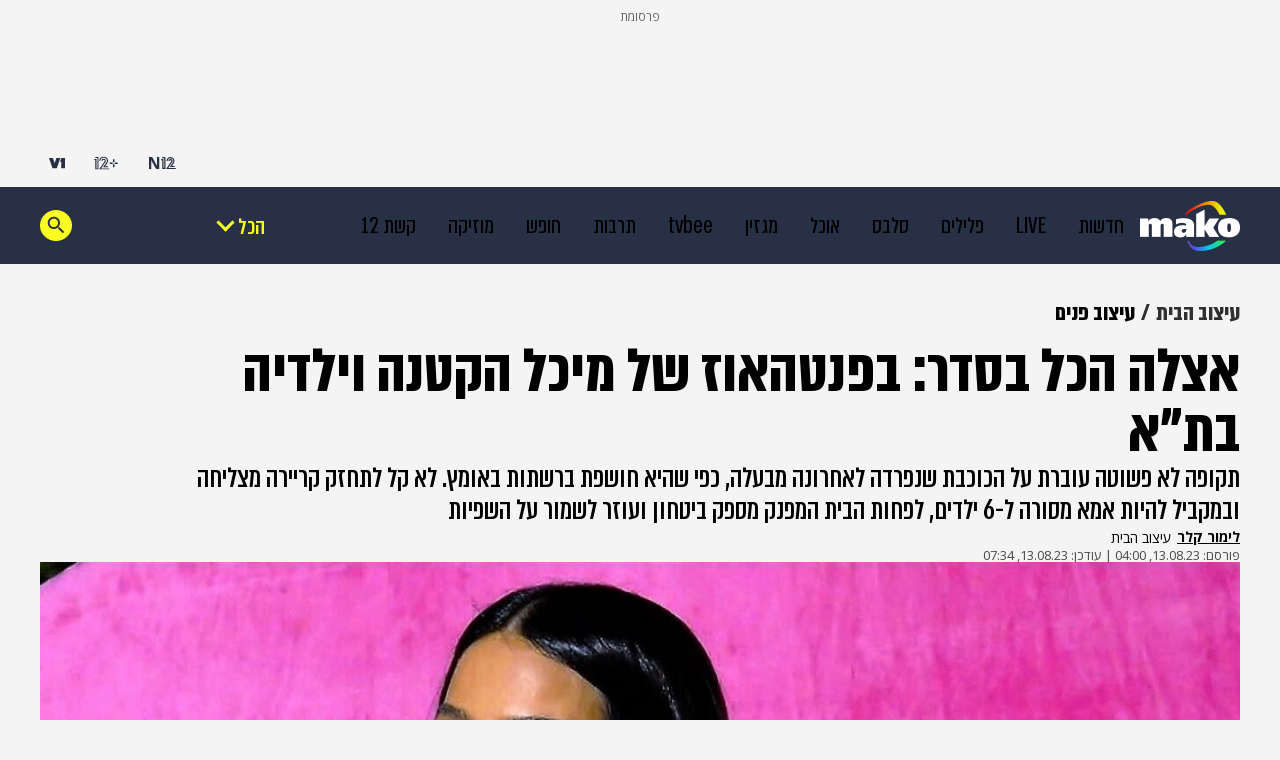

--- FILE ---
content_type: text/html;charset=utf-8
request_url: https://www.mako.co.il/living-rooms/Article-ea378391b20e981027.htm?sCh=3d385dd2dd5d4110&pId=1288949548&Partner=interlink
body_size: 35304
content:
<!DOCTYPE html><html lang="he" dir="rtl"><head><meta charSet="utf-8"/><meta name="viewport" content="width=device-width"/><script id="global-vars">var vcmidOfContent="ea378391b20e9810VgnVCM100000700a10acRCRD";  var MAKOPAGE="ea378391b20e9810VgnVCM100000700a10acRCRD";var currentChannelId="483b5d1571675310VgnVCM2000002a0c10acRCRD";var mainChannelId="4b0a5d1571675310VgnVCM2000002a0c10acRCRD";var secondaryChannelId="483b5d1571675310VgnVCM2000002a0c10acRCRD";</script><script>var makoCatDFP = {"iu":"/242748299/mako/living/living_rooms","preload":true,"cust_params":{"osVersion":"%OS_VERSION%","language":"%LANGUAGE%","locale":"%LOCALE%","version":"%VERSION%","deviceid":"%DEVICE_ID%","appid":"%APP_ID%","devicetype":"%DEVICE_TYPE%","advertiserId":"%ADVERTISER_ID%","bundleId":"%PRODUCT_BUNDLE_ID%","payinguser":"%IS_PAYING_USER%","paidContent":"%IS_PAID_CONTENT%","makoHN":"%HOUSE_NUMBERS%","carrier":"%CARRIER%","pushTrigger":"%PUSH_TRIGGER%","deviceModel":"%DEVICE_MODEL%","pushTags":"%PUSH_TAGS%","osType":"%OS_TYPE%","contentType":"articleins","FORMAT":"%FORMAT%","MAKOPAGE":"%GUID%","location_sub_campaign":"%LOCATION_SUB_CAMPAIGN%","video_from_time":"%VIDEO_FROM_TIME%","random_number":"%RANDOM_NUMBER%","user_id":"%USER_ID%"}}</script><meta name="robots" content="index, follow, max-image-preview:large"/><link rel="canonical" href="https://www.mako.co.il/living-rooms/Article-ea378391b20e981027.htm"/><title>אצלה הכל בסדר: בפנטהאוז של מיכל הקטנה וילדיה בת&quot;א</title><meta name="description" content="תקופה לא פשוטה עוברת על הכוכבת, כפי שהיא חושפת ברשתות באומץ. לא קל לתחזק קריירה מצליחה ובמקביל להתמסר לגידול 6 ילדים, לפחות הבית המפנק מספק ביטחון ועוזר לשמור על השפיות"/><meta property="og:title" content="אצלה הכל בסדר: בפנטהאוז של מיכל הקטנה וילדיה בת&quot;א"/><meta property="og:description" content="תקופה לא פשוטה עוברת על הכוכבת, כפי שהיא חושפת ברשתות באומץ. לא קל לתחזק קריירה מצליחה ובמקביל להתמסר לגידול 6 ילדים, לפחות הבית המפנק מספק ביטחון ועוזר לשמור על השפיות"/><meta property="og:type" content="article"/><meta property="og:image" content="https://img.mako.co.il/2023/08/10/MICHALKTANA_autoOrient_w.jpg"/><meta property="og:site_name" content="mako"/><meta property="og:locale" content="he_IL"/><meta property="og:url" content="https://www.mako.co.il/living-rooms/Article-ea378391b20e981027.htm"/><link rel="icon" href="https://rcs.mako.co.il/images/mako-favicon.ico" type="image/x-icon"/><link rel="icon" href="https://rcs.mako.co.il/images/mako_icon.png" type="image/png"/><link rel="apple-touch-icon" href="https://rcs.mako.co.il/images/mako_apple_touch.png"/><link rel="icon" sizes="16x16" href="https://rcs.mako.co.il/images/mako_16px.png"/><link rel="icon" sizes="32x32" href="https://rcs.mako.co.il/images/mako_32px.png"/><link rel="icon" sizes="96x96" href="https://rcs.mako.co.il/images/mako_96px.png"/><link rel="icon" sizes="192x192" href="https://rcs.mako.co.il/images/mako_192px.png"/><meta name="twitter:card" content="summary_large_image"/><meta name="twitter:title" content="אצלה הכל בסדר: בפנטהאוז של מיכל הקטנה וילדיה בת&quot;א"/><meta name="twitter:description" content="תקופה לא פשוטה עוברת על הכוכבת, כפי שהיא חושפת ברשתות באומץ. לא קל לתחזק קריירה מצליחה ובמקביל להתמסר לגידול 6 ילדים, לפחות הבית המפנק מספק ביטחון ועוזר לשמור על השפיות"/><meta name="twitter:image" content="https://img.mako.co.il/2023/08/10/MICHALKTANA_autoOrient_w.jpg"/><meta name="twitter:site" content="@mako_feed"/><meta name="author" content="לימור קלר"/><meta property="article:published_time" content="2023-08-13T07:00:00+0300"/><link rel="alternate" type="application/rss+xml" href="https://rcs.mako.co.il/rss/4b0a5d1571675310VgnVCM2000002a0c10acRCRD.xml"/><link rel="alternate" href="android-app://com.goldtouch.mako/mako/openArticle?url=/living-rooms/Article-ea378391b20e981027.htm?utm_source=Google&amp;utm_medium=OrganicSearchResults&amp;utm_campaign=AppIndexing"/><link rel="alternate" href="ios-app://340173260/mako/openArticle?url=/living-rooms/Article-ea378391b20e981027.htm?utm_source=Google&amp;utm_medium=OrganicSearchResults&amp;utm_campaign=AppIndexing"/><script type="application/ld+json">{
  "@context": "https://schema.org",
  "@type": "BreadcrumbList",
  "itemListElement": [
    {
      "@type": "ListItem",
      "position": 1,
      "name": "עיצוב הבית",
      "item": "https://www.mako.co.il/living"
    },
    {
      "@type": "ListItem",
      "position": 2,
      "name": "עיצוב פנים",
      "item": "https://www.mako.co.il/living-rooms"
    }
  ]
}</script><script type="application/ld+json">{
  "@context": "https://schema.org",
  "@type": "NewsArticle",
  "description": "תקופה לא פשוטה עוברת על הכוכבת שנפרדה לאחרונה מבעלה, כפי שהיא חושפת ברשתות באומץ. לא קל לתחזק קריירה מצליחה ובמקביל להיות אמא מסורה ל-6 ילדים, לפחות הבית המפנק מספק ביטחון ועוזר לשמור על השפיות",
  "image": {
    "width": 1044,
    "height": 587,
    "url": "https://img.mako.co.il/2023/08/10/MICHALKTANA_autoOrient_w.jpg"
  },
  "url": "https://www.mako.co.il/living-rooms/Article-ea378391b20e981027.htm",
  "author": [
    {
      "@type": "Person",
      "name": "לימור קלר",
      "url": "https://www.mako.co.il/4fb2cc2308a9c110/Editor-cd26d7e5b325371026.htm"
    }
  ],
  "publisher": {
    "name": "mako",
    "logo": {
      "width": 400,
      "height": 200,
      "url": "https://img.mako.co.il/2025/05/02/neewlogo.png"
    },
    "@type": "NewsMediaOrganization"
  },
  "headline": "אצלה הכל בסדר: בפנטהאוז של מיכל הקטנה וילדיה בת\"א",
  "datePublished": "2023-08-13T07:00:00+0300",
  "speakable": {
    "@type": "SpeakableSpecification",
    "xPath": [
      "/html/head/title",
      "/html/head/meta[@name='description']/@content"
    ]
  },
  "inLanguage": "he",
  "articleSection": "עיצוב הבית",
  "articleBody": "ימים מטלטלים עוברים על מיכל הקטנה לאחר הפרידה מבעלה, איש העסקים ניר ויצמן, בחודש יולי האחרון. בסטורי הפעיל שלה, שמלא התרחשויות משפחתיות, ביקורים, נסיעות לחול, בריכות ושלל הופעות ברחבי הארץ, היא התוודתה שהכאב מאוד גדול. במיוחד בלילה כזה תוקף אותי. מדי יום ראשון היא מתיישבת מול המצלמה, כשארון הנעליים החלומי שלה מאחוריה, מתמרחת בקרמים ותכשירי האיפור הקבועים שלה ותוך כדי פותחת את הלב שלה באומץ ובכנות מקסימלית מול המצלמה.>> לכל הכתבות בערוץ living>> מבחוץ הוא נראה צנוע, אבל תראו מה קורה בתוך הבית>> רולינג סטון: החיפוי הטרנדי הזה ישדרג לכם כל אזור בביתלפני כחמש שנים עברה המשפחה לפנטהאוז רחב ידיים בקומה ה־29 של מגדל יוקרתי בפארק צמרת בתל אביב. יש בו בריכה לשימוש המשפחה, בנוסף לבריכה לדיירי המגדל, מרפסת מרווחת עם נוף וגולת הכותרת בפנים - ספרייה ענקית, שנמשכת מעלה לקומה השנייה. מעקה זכוכית עליון מאפשר מבט שלם מלמטה ומלמעלה על כל הספרים והדקורציה שביניהם. על הרצפה פרקט פישבון בגוון עץ חם, והריהוט מוסיף חמימות ואינטימיות עם צבעוניות של חום וירוק. את הסלון עוטף שטיח אפור ענק ממדים ומוצבים בו גם רמקולים עומדים לשמיעת מוזיקה. שני קירות ענקיים עם חלונות מחליפים קירות שלמים, ובין החלונות גופי תאורה שחורים לאווירה. באותו חלל נמצאת גם פינת האוכל הגדולה שמאכלסת את בני הבית בארוחות משפחתיות ועליה גם מציינים את ימי ההולדת של הילדים. שולחן האוכל עגול עם משטח שיש לבן ונימים, וסביבו כיסאות עור חום שוקו.@michal.haktanaאני הגיבורה של סיפור חיי ולא הקורבן ! למרות הפחד יש בי את האומץ לא לוותר על עצמי לעולם #אישהחזקה #אמאבמשרהבמלאה #אהבתחינם #גיבורה #מיכלהקטנה ♬ אל תעזבי ידיים - עקיבאהמטבח של משפחת מיכל הקטנה-גדולה נמצא בקצה השני של הסלון, מול המרפסת. הוא נמתח בחלקו על קיר שלם של ארונות, כהמשך הקו של הספרייה העצומה, ושמחנו לראות שהוא לא לבן. בין הארונות האלה משולבים מכשירי חשמל בהירים ומקרר משקאות מרשים. לקראת שבת היא מעמידה על הכיריים סירים עם בישולים מגוונים ומדליקה נרות על אי גדול שכולו עץ ומשטח נירוסטה. במרפסת מטבח חוץ מפנק, שולחן אוכל אפור ופינת אירוח נמוכה עם ספות לבנות ושולחן קפה עגול לבן.במרפסת הגדולה שולחן אוכל גדול מעץ, צבוע לבן, פינת ישיבה בהירה ומזמינה ומטבח חוץ אפור.כמי שלא התנצלה מעולם על הכסף שהיא מרוויחה, מיכל, 40, עובדת קשה גם עכשיו וממשיכה לרוץ קדימה עם מנועי הטורבו שלה והדרייב שלה למקצוע, לילדיה ולבית שהיא מתחזקת. בעלה, כך העידה בעבר, רצה רק שני ילדים, אבל היא הצליחה לשכנע אותו לשישה: יולי (16), ליאו (14.5), התאומים ריי וריף (6), אלי (3) ונאיה (2). זה שאני לא בהיריון עכשיו זה מחדל, כי הרחם שלי מוכן לפחות לעוד שניים, או עד אינסוף – כל זמן שאני אוכל. היום הרפואה מתקדמת והכל אפשרי, אמרה בראיון לאת בדצמבר האחרון; נראה שעכשיו היא תוכל להתרכז יותר בגידולם וטיפוחם. גם החדרים שלהם מעוצבים בקפידה, למשל החדר המשותף של התאומים, בשילוב צבעי עץ ותכלת:@michal.haktanaהילדים פותחים את המתנות #פוריו #מיכלהקטנה #ויראלי ♬ original sound - מיכל הקטנהאו החדר שבו מרבה הבת הבכורה יולי להעלות סרטונים לטיקטוק שלה:@yuliwaizmanspam like a dream ♬ original sound - loganשלא תחשבו שהיא פרינססה עם צי של מטפלות, כי היא הודתה שלכל הגדוד הזה היא מסתייעת במטפלת אחת בלבד, והיא עצמה עושה את הכול - מבישול ועד ניקיונות וגיהוץ. לא רק עושה, אלא די אובססיבית לעניין, כמו שאפשר לראות בארונות הבגדים בבית, בהם כל הבגדים מקופלים כמו חיילים וממוינים לפי צבעים, ובסרטוני הטיקטוק שלה בהם היא מסבירה על משבצת הזמן השבועית הקבועה שלה, בין הקפצה למסגרות ולחוגים, שבה היא מתענגת על גיהוץ כל הבגדים של המשפחה. וזה כולל גם את התחתונים שלה. אף קמט לא נחלץ מעיניה, ושום שרוול או תחתון לא יחמוק מידיה ומהמגהץ הביתי שלה.@michal.haktanaרציתן לראות גיהוצים שלי.. #גיהוץ #מיכלהקטנה #פוריו #ויראלי ♬ צליל מקורי - מיכל הקטנה@michal.haktanaביקשתן כל כך הרבה, אז בואו איתי לסיור בחדר הארונות שלי ❤️ #מיכלהקטנה #פוריו #יוליויצמן ♬ צליל מקורי - מיכל הקטנהלמרות התקופה הלא פשוטה, בבית של מיכל שמח ואף פעם לא משעמם. תפקיד חייה להיות אמא, היא הודתה, והבית שומר על השפיות שלה לצד הקריירה התובענית. הילדים לומדים במסגרות יוקרתיות, מתרגלים עצמאות ומבלים עם אמא בטיסות לחול, ולה אנחנו מאחלים בסיס איתן וחיים יפים ומאושרים.",
  "wordCount": 3792,
  "isAccessibleForFree": true,
  "potentialAction": {
    "@type": "ViewAction"
  },
  "mainEntityOfPage": {
    "@type": "WebPage",
    "@id": "https://www.mako.co.il/living-rooms/Article-ea378391b20e981027.htm"
  }
}</script><meta name="next-head-count" content="34"/><script src="https://rcs.mako.co.il/js/domo/domo-1.0.0.js" defer=""></script><script src="https://ads.kway.co.il/cdn/scripts/kway-bundle.min.js" defer=""></script><link rel="stylesheet" href="https://rcs.mako.co.il/player-responsive/mako-video-player.css"/><script src="https://rcs.mako.co.il/player-responsive/mako-video-player.js" defer=""></script><script async="" src="https://tags.dxmdp.com/tags/36699dd9-d954-4d40-be6a-4bbfce1f3652/dmp-provider.js"></script><script id="vad-hb-snippet" data-publisher="mako">var _0x2050=['type','head','unshift','document','src','pubads','refresh','//cdn.valuad.cloud/hb/','now','top','random','vad_timestamp','vad-hb-script','push','disableInitialLoad','text/javascript','_vadHb','vad_rollout','appendChild','googletag','cmd','data-publisher','getItem','mako'];(function(_0x2886b3,_0x205089){var _0x484819=function(_0x58ee27){while(--_0x58ee27){_0x2886b3['push'](_0x2886b3['shift']());}};_0x484819(++_0x205089);}(_0x2050,0x10e));var _0x4848=function(_0x2886b3,_0x205089){_0x2886b3=_0x2886b3-0x0;var _0x484819=_0x2050[_0x2886b3];return _0x484819;};(function(){function _0x3568dd(){var _0x30ccc2='mako';window['vadPubId']=_0x30ccc2;var _0x27906d=_0x4848('0x11');var _0x8194e4=_0x4848('0x6');var _0x51c654=Date[_0x4848('0x2')]();var _0x5b82be=window['top'][_0x4848('0x15')]['createElement']('script');_0x5b82be[_0x4848('0x12')]=_0x4848('0x9');_0x5b82be['setAttribute'](_0x4848('0xf'),_0x30ccc2);_0x5b82be['id']=_0x8194e4;_0x5b82be['async']=!![];var _0x3fbf1d=_0x51c654-_0x51c654%(0x15180*0x3e8);var _0x75f0e9=parseInt(localStorage[_0x4848('0x10')](_0x4848('0x5')),0xa)||_0x3fbf1d;_0x5b82be[_0x4848('0x16')]=_0x4848('0x1')+_0x27906d+'-prod.js'+'?timestamp='+(_0x3fbf1d>_0x75f0e9?_0x3fbf1d:_0x75f0e9);window[_0x4848('0x3')]['document'][_0x4848('0x13')][_0x4848('0xc')](_0x5b82be);}function _0x390dd0(){window['googletag']=window[_0x4848('0xd')]||{'cmd':[]};var _0x100c01=window[_0x4848('0xd')];_0x100c01[_0x4848('0xe')]=_0x100c01[_0x4848('0xe')]||[];if(_0x100c01[_0x4848('0xe')]['unshift']){_0x100c01[_0x4848('0xe')][_0x4848('0x14')](function(){_0x100c01['pubads']()[_0x4848('0x8')]();});}else{_0x100c01[_0x4848('0xe')][_0x4848('0x7')](function(){_0x100c01[_0x4848('0x17')]()['disableInitialLoad']();});}}function _0x4c363e(){window[_0x4848('0xd')]=window[_0x4848('0xd')]||{'cmd':[]};var _0x187965=window['googletag'];_0x187965[_0x4848('0xe')][_0x4848('0x7')](function(){if(!window[_0x4848('0xa')]){_0x187965[_0x4848('0x17')]()[_0x4848('0x0')]();}});}var _0x402ccc=parseFloat(localStorage['getItem'](_0x4848('0xb')))||0x1;if(Math[_0x4848('0x4')]()<=_0x402ccc){_0x390dd0();_0x3568dd();setTimeout(function(){_0x4c363e();},0xbb8);}}());</script><link rel="preload" href="/_next/static/media/94414a4b941d1359-s.p.woff2" as="font" type="font/woff2" crossorigin="anonymous" data-next-font="size-adjust"/><link rel="preload" href="/_next/static/media/ff720424218d9ad3-s.p.woff2" as="font" type="font/woff2" crossorigin="anonymous" data-next-font="size-adjust"/><link rel="preload" href="/_next/static/media/742c5bb8d7839ad2-s.p.woff2" as="font" type="font/woff2" crossorigin="anonymous" data-next-font="size-adjust"/><link rel="preload" href="/_next/static/media/adea7bc39673359f-s.p.woff2" as="font" type="font/woff2" crossorigin="anonymous" data-next-font="size-adjust"/><link rel="preload" href="/_next/static/media/2a122341996a0dc8-s.p.woff2" as="font" type="font/woff2" crossorigin="anonymous" data-next-font="size-adjust"/><link rel="preload" href="/_next/static/media/4351d5025c9cfaf4-s.p.woff2" as="font" type="font/woff2" crossorigin="anonymous" data-next-font="size-adjust"/><link rel="preload" href="/_next/static/media/a2867e4a92b41612-s.p.woff2" as="font" type="font/woff2" crossorigin="anonymous" data-next-font="size-adjust"/><link rel="preload" href="/_next/static/media/9d5c39a2f679db17-s.p.woff2" as="font" type="font/woff2" crossorigin="anonymous" data-next-font="size-adjust"/><link rel="preload" href="/_next/static/media/c1a1fe1e2bf9b2ee.p.woff2" as="font" type="font/woff2" crossorigin="anonymous" data-next-font=""/><link rel="preload" href="/_next/static/css/35cc0bab5a469090.css" as="style"/><link rel="stylesheet" href="/_next/static/css/35cc0bab5a469090.css" data-n-g=""/><link rel="preload" href="/_next/static/css/2862dd8b5d0b11e2.css" as="style"/><link rel="stylesheet" href="/_next/static/css/2862dd8b5d0b11e2.css" data-n-p=""/><link rel="preload" href="/_next/static/css/c1b4904d2a0f1c5a.css" as="style"/><link rel="stylesheet" href="/_next/static/css/c1b4904d2a0f1c5a.css" data-n-p=""/><link rel="preload" href="/_next/static/css/8173d49f345d0f91.css" as="style"/><link rel="stylesheet" href="/_next/static/css/8173d49f345d0f91.css" data-n-p=""/><noscript data-n-css=""></noscript><script defer="" nomodule="" src="/_next/static/chunks/polyfills-78c92fac7aa8fdd8.js"></script><script src="/_next/static/chunks/webpack-1e9d3f973bd7f51f.js" defer=""></script><script src="/_next/static/chunks/framework-18c7e6fcf99e5daa.js" defer=""></script><script src="/_next/static/chunks/main-520399ed38274a1f.js" defer=""></script><script src="/_next/static/chunks/pages/_app-3c5d0b87d8def1e1.js" defer=""></script><script src="/_next/static/chunks/d6e1aeb5-78907f0eb308e259.js" defer=""></script><script src="/_next/static/chunks/ea88be26-69bddfd1f8dfa2c9.js" defer=""></script><script src="/_next/static/chunks/505-7d00fbd7baf8c39e.js" defer=""></script><script src="/_next/static/chunks/174-074a2b32b2685f15.js" defer=""></script><script src="/_next/static/chunks/281-2a4e3238ed25dd54.js" defer=""></script><script src="/_next/static/chunks/394-200189ea1fb7c6bc.js" defer=""></script><script src="/_next/static/chunks/pages/%5B...catchAllRoutes%5D-0fb969bdde36cdd6.js" defer=""></script><script src="/_next/static/3.2.0/_buildManifest.js" defer=""></script><script src="/_next/static/3.2.0/_ssgManifest.js" defer=""></script><script>var __uzdbm_1 = "1fc16bf5-ace4-4396-bae6-e5f1d7d4e821";var __uzdbm_2 = "NzVlZGNjODktY2oyai00OTNjLTkxZmYtY2NhYTQ1ODk3ZmYxJDMuMTQxLjE5MC44NA==";var __uzdbm_3 = "7f90001fc16bf5-ace4-4396-bae6-e5f1d7d4e8211-17687902495170-00249079c02272605de10";var __uzdbm_4 = "false";var __uzdbm_5 = "uzmx";var __uzdbm_6 = "7f90004e8ad382-011a-4e0c-9d89-d11e85fe1a021-17687902495170-766d39fec2bec4bf10";var __uzdbm_7 = "mako.co.il";</script> <script>   (function (w, d, e, u, c, g, a, b) {     w["SSJSConnectorObj"] = w["SSJSConnectorObj"] || {       ss_cid: c,       domain_info: "auto",     };     w[g] = function (i, j) {       w["SSJSConnectorObj"][i] = j;     };     a = d.createElement(e);     a.async = true;     if (       navigator.userAgent.indexOf('MSIE') !== -1 ||       navigator.appVersion.indexOf('Trident/') > -1     ) {       u = u.replace("/advanced/", "/advanced/ie/");     }     a.src = u;     b = d.getElementsByTagName(e)[0];     b.parentNode.insertBefore(a, b);   })(     window, document, "script", "https://www.mako.co.il/18f5227b-e27b-445a-a53f-f845fbe69b40/stormcaster.js", "cj2l", "ssConf"   );   ssConf("c1", "https://www.mako.co.il");   ssConf("c3", "c99a4269-161c-4242-a3f0-28d44fa6ce24");   ssConf("au", "mako.co.il");   ssConf("cu", "validate.perfdrive.com, ssc"); </script></head><body><div id="__next"><div class="Premium_root__5vx8O"></div><div id="mako-layout-id" class="__className_a2cb06 ArticleLayout_root__HLgzv"><div class="HeaderMobile_placeholder__tnPG_"><div class="HeaderMobile_global__ksEbw"></div><div class="HeaderMobile_main__T_dq3"></div></div><header id="mobile-page-header" class="HeaderMobile_root__7B7ua HeaderMobile_mako__PtCBD" style="--header-background:#273044"><a target="_self" class="SiteLogo_root__XGaS2" href="https://www.mako.co.il"><img alt="mako" title="mako" src="https://img.mako.co.il/2025/06/29/neewlogo.png" width="64" height="32"/></a><div class="Hamburger_root__g2xj7"><button><svg width="24" height="24" fill="none" xmlns="http://www.w3.org/2000/svg"><g fill="#fff"><rect x="3" y="18" width="18" height="3" rx="1.5"></rect><rect x="3" y="11" width="18" height="3" rx="1.5"></rect><rect x="3" y="4" width="18" height="3" rx="1.5"></rect></g></svg></button></div><nav class="Hamburger_sideMenu__bDy4P"><div class="HeaderMobile_sideMenuLogo__XXpgo"><a target="_self" class="SiteLogo_root__XGaS2" href="https://www.mako.co.il"><img alt="mako" title="mako" src="https://img.mako.co.il/2025/06/29/neewlogo.png" width="64" height="32"/></a></div><div class="HeaderMobile_sideMenuContent__eb_WP"><div class="Search_mobile__uUmYp"><div class="Search_searchInputWrapper__NGhFR"><input class="__className_367ac3" placeholder="חפש במאקו"/><button class="Search_searchIcon__xrwYZ Search_searchIconInsideMobile__QDW9M"><svg width="24" height="24" fill="none" xmlns="http://www.w3.org/2000/svg"><path d="m15.858 15.448-1.303-.195v-.364a6.158 6.158 0 0 0 1.494-4.025 6.186 6.186 0 1 0-6.185 6.185c1.532 0 2.94-.561 4.025-1.494h.307l.116 1.361 4.592 4.406 1.418-1.418-4.463-4.456Zm-5.994-.302a4.277 4.277 0 0 1-4.283-4.283 4.277 4.277 0 0 1 4.283-4.282 4.277 4.277 0 0 1 4.282 4.282 4.277 4.277 0 0 1-4.282 4.283Z" fill="#273044"></path></svg></button></div></div><div class="Accordion_root__F44QY"><div class="Accordion_accordionBase__ivr_Q"><span class="Accordion_itemTitle__DaMQB">מדורים</span><button class="Accordion_plusToggle__2tiXq"><svg width="24" height="24" fill="none" xmlns="http://www.w3.org/2000/svg"><g fill="#fff"><path d="M11 5h2v14h-2z"></path><path d="M19 11v2H5v-2z"></path></g></svg></button></div><ul style="display:none" class="Accordion_dropDown__u8Sbi Accordion_mako__BJfIU __variable_367ac3"><li><a target="_blank" href="https://www.n12.co.il/">חדשות</a></li><li><a target="_self" href="https://www.mako.co.il/culture-tv/articles/Article-c75a4149b6ef091027.htm">LIVE</a></li><li><a target="_blank" href="https://www.mako.co.il/men">פלילים</a></li><li><a target="_self" href="https://www.mako.co.il/entertainment">סלבס</a></li><li><a target="_self" href="https://www.mako.co.il/food">אוכל</a></li><li><a target="_self" href="https://www.mako.co.il/weekend">מגזין</a></li><li><a target="_blank" href="https://www.mako.co.il/tvbee">tvbee</a></li><li><a target="_self" href="https://www.mako.co.il/culture">תרבות</a></li><li><a target="_self" href="https://www.mako.co.il/travel">חופש</a></li><li><a target="_self" href="https://www.mako.co.il/music">מוזיקה</a></li><li><a target="_self" href="https://www.mako.co.il/tv">קשת 12</a></li><li><a target="_self" href="https://www.mako.co.il/pzm">צבא וביטחון</a></li><li><a target="_self" href="https://www.mako.co.il/makoz">makoZ</a></li><li><a target="_self" href="https://www.mako.co.il/health">בריאות</a></li><li><a target="_self" href="https://www.tvbee.co.il/">טלוויזיה</a></li><li><a target="_self" href="https://www.mako.co.il/hix">HIX</a></li><li><a target="_self" href="https://www.mako.co.il/Sports">ספורט</a></li><li><a target="_self" href="https://www.mako.co.il/finances">כסף</a></li><li><a target="_self" href="https://www.mako.co.il/home-family">הורים</a></li><li><a target="_self" href="https://www.mako.co.il/living">עיצוב הבית</a></li><li><a target="_blank" href="https://fashionforward.mako.co.il">אופנה</a></li><li><a target="_blank" href="https://www.mako.co.il/nexter">דיגיטל</a></li><li><a target="_self" href="https://viva.mako.co.il/">ויוה</a></li><li><a target="_self" href="https://www.mako.co.il/finances-law">משפט</a></li><li><a target="_blank" href="https://www.mako.co.il/ninemonth">תשעה חודשים</a></li><li><a target="_self" href="https://www.mako.co.il/pride">גאווה</a></li><li><a target="_self" href="https://www.mako.co.il/food-recipes">מתכונים</a></li><li><a target="_self" href="https://www.mako.co.il/special-projects">פרויקטים מיוחדים</a></li></ul><div class="Accordion_accordionBase__ivr_Q"><span class="Accordion_itemTitle__DaMQB">חשוב לדעת</span><button class="Accordion_plusToggle__2tiXq"><svg width="24" height="24" fill="none" xmlns="http://www.w3.org/2000/svg"><g fill="#fff"><path d="M11 5h2v14h-2z"></path><path d="M19 11v2H5v-2z"></path></g></svg></button></div><ul style="display:none" class="Accordion_dropDown__u8Sbi Accordion_mako__BJfIU __variable_367ac3"><li><a target="_self" href="https://www.mako.co.il/spirituality-popular_culture/Article-494842ff06e9431006.htm">זמני כניסת שבת</a></li><li><a target="_self" href="https://www.mako.co.il/home-family-kids/Article-df5ebe37893f281026.htm">לוח חופשות שנתי</a></li><li><a target="_self" href="https://www.mako.co.il/travel-israel/magazine/Article-8cfb2c8898caf71027.htm">מד עומס בנתב&quot;ג</a></li><li><a target="_self" href="https://www.mako.co.il/spirituality-newage/horoscope">הורוסקופ</a></li><li><a target="_blank" href="https://hitlist.mako.co.il/">המצעד של ישראל</a></li><li><a target="_self" href="https://www.mako.co.il/tv-tv-schedule">לוח שידורי קשת 12</a></li><li><a target="_self" href="https://jobs.keshet-mediagroup.com/">בואו לעבוד איתנו</a></li><li><a target="_self" href="https://www.mako.co.il/news-news-flash">מבזקים</a></li><li><a target="_self" href="https://www.mako.co.il/24tv">ערוץ 24</a></li><li><a target="_self" href="https://www.mako.co.il/help-sitemap/Article-cd09064c4d2b591027.htm">מפת האתר</a></li></ul><div class="Accordion_accordionBase__ivr_Q"><span class="Accordion_itemTitle__DaMQB">שיתופי פעולה</span><button class="Accordion_plusToggle__2tiXq"><svg width="24" height="24" fill="none" xmlns="http://www.w3.org/2000/svg"><g fill="#fff"><path d="M11 5h2v14h-2z"></path><path d="M19 11v2H5v-2z"></path></g></svg></button></div><ul style="display:none" class="Accordion_dropDown__u8Sbi Accordion_mako__BJfIU __variable_367ac3"><li><a target="_self" href="https://www.mako.co.il/study-career-open-days">בדרך לתואר</a></li><li><a target="_self" href="https://www.mako.co.il/study-career-career/drushim">דרושים IL</a></li><li><a target="_self" href="https://www.mako.co.il/special-leket">דרך הלקט</a></li><li><a target="_blank" href="https://story.mako.co.il/next_star_elite">הביצוע של העונה</a></li><li><a target="_blank" href="https://story.mako.co.il/maccabi_survey">מדד הבריאות 2025</a></li><li><a target="_self" href="https://www.mako.co.il/special-easy_miluim">מצדיעים למילואים</a></li><li><a target="_self" href="https://www.mako.co.il/special-real_estate_media">נדל&quot;ן מדיה</a></li><li><a target="_self" href="https://www.mako.co.il/health-special/metastatic_breast_cancer">סרטן שד גרורתי</a></li><li><a target="_self" href="https://www.mako.co.il/health-magazine/healthy_beautiful_skin">עור בריא עור יפה</a></li><li><a target="_self" href="https://www.mako.co.il/special-cow_free">CowFree</a></li><li><a target="_blank" href="https://www.mako.co.il/news-med12">MED12</a></li><li><a target="_self" href="https://www.mako.co.il/finances-special/medio_nadlan">MEDIO נדל&#x27;&#x27;ן</a></li><li><a target="_self" href="https://www.mako.co.il/special-senses">SENSES</a></li><li><a target="_self" href="https://www.mako.co.il/special">רוצים לזכות בפרס?</a></li></ul><div class="Accordion_accordionBase__ivr_Q"><span class="Accordion_itemTitle__DaMQB">אתרים מבית קשת דיגיטל</span><button class="Accordion_plusToggle__2tiXq"><svg width="24" height="24" fill="none" xmlns="http://www.w3.org/2000/svg"><g fill="#fff"><path d="M11 5h2v14h-2z"></path><path d="M19 11v2H5v-2z"></path></g></svg></button></div><ul style="display:none" class="Accordion_dropDown__u8Sbi Accordion_mako__BJfIU __variable_367ac3"><li><a target="_blank" href="https://www.n12.co.il/">N12</a></li><li><a target="_blank" href="https://www.mako.co.il/mako-vod">+12</a></li><li><a target="_blank" href="https://www.v-1.co.il/">V1</a></li><li><a target="_blank" href="https://shironet.mako.co.il/?partner=NavBar">שירונט</a></li><li><a target="_blank" href="https://easy.co.il/">easy</a></li><li><a target="_blank" href="https://www.auto.co.il/">אוטו</a></li><li><a target="_blank" href="https://www.holidayfinder.co.il/">Holiday Finder</a></li><li><a target="_self" href="https://www.mako.co.il/special-roim_rachok_keshet">רואים רחוק</a></li></ul></div><ul class="AboutUs_root__mw1QB __className_367ac3 AboutUs_mako__sSSqH"><li><a target="_blank" href="https://www.mako.co.il/help/Article-9446174b77b2a31006.htm">צרו קשר</a></li><li><a target="_blank" href="https://www.mako-publishers.com/">פרסמו אצלנו</a></li><li><a target="_blank" href="https://jobs.keshet-mediagroup.com/jobs">בואו לעבוד איתנו</a></li><li><a target="_blank" href="https://www.mako.co.il/help-5bb6bf4ccf39c110/Article-b7ff18a9de86471026.htm">הסדרי נגישות</a></li><li><a target="_self" href="https://www.mako.co.il/help-terms-of-use/Article-d37908dd1674c11006.htm">תנאי השימוש</a></li><li><a target="_self" href="https://www.mako.co.il/help-terms-of-use/Article-d37908dd1674c11006.htm">מדיניות הפרטיות</a></li><li><a target="_self" href="https://www.mako.co.il/help/Article-3e034e17c9b1f41006.htm">פרסום ממומן באתר</a></li><li><a target="_self" href="https://www.mako.co.il/help-about-mako/Article-28495356d882c11004.htm">אודות מאקו</a></li></ul><div class="SocialMenu_divider__KaGaB SocialMenu_mako__5rovC"></div><ul class="SocialMenu_root__C8GTl SocialMenu_mako__5rovC SocialMenu_mobile__aBStf __className_367ac3"><span class="__className_367ac3">עקבו אחרינו:</span><li><a target="_blank" href="mailto:info@mako.co.il"><img src="https://img.mako.co.il/2024/06/20/socialButton-Mail-black.svg" alt="מייל" title="מייל" loading="lazy" width="24" height="24"/></a></li><li><a target="_blank" href="https://www.tiktok.com/@mako.israel"><img src="https://img.mako.co.il/2024/06/20/socialButton-66Tiktok-white.svg" alt="טיקטוק" title="טיקטוק" loading="lazy" width="24" height="24"/></a></li><li><a target="_blank" href="https://www.instagram.com/mako.il/"><img src="https://img.mako.co.il/2024/06/20/socialButton-8Insta-white.svg" alt="אינסטגרם" title="אינסטגרם" loading="lazy" width="24" height="24"/></a></li><li><a target="_blank" href="https://www.facebook.com/keshet.mako/"><img src="https://img.mako.co.il/2024/06/20/socialButton-7facebook-white.svg" alt="פייסבוק" title="פייסבוק" loading="lazy" width="24" height="24"/></a></li><li><a target="_blank" href="https://x.com/mako_feed"><img src="https://img.mako.co.il/2024/06/20/socialButton-1X-White.svg" alt="X" title="X" loading="lazy" width="24" height="24"/></a></li></ul><div class="SocialMenu_divider__KaGaB SocialMenu_mako__5rovC"></div><div class="Partners_root__SiLlD __className_367ac3 Partners_mako__qCByz"><small>© כל הזכויות שמורות</small><small>שותפים</small><ul><li><a target="_blank" href="https://eshkolot.co.il/"><img alt="אשכולות" title="אשכולות" src="https://img.mako.co.il/2024/07/01/eshkolot_partners.png" loading="lazy" width="68" height="23"/></a></li><li><a target="_blank" href="https://acum.org.il/"><span>אקו&quot;ם</span></a></li></ul></div></div></nav><div class="ProgressBar_root__KMy_M ProgressBar_mako__xKM5h"><div class="ProgressBar_progress__KrP6n" style="width:0%"></div></div></header><div class="MaavaronPlaceholder_root__ghTyz" id="maavaronPlaceholder"><span class="__className_367ac3 MaavaronPlaceholder_maavaronPlaceholderText__8J38x">פרסומת</span><div class="MaavaronPlaceholder_maavaronPlaceholderContent__M5_Y3"></div></div><main class="Body_root__YSl6z"><div class="__variable_6a56bc __variable_4cfc39 __variable_723efa __variable_c4b8ba __variable_367ac3 __variable_a2cb06"><div id="page-content" class="GenericPageContent_root__ddFPW" style="--article-main-color:#466AE8;--article-main-background:#FAFF21"><div class="GenericPageContent_section__MDVIG GenericPageContent_middleSizeSection__ifnah"><div class="Breadcrumbs_root__LVL6b Breadcrumbs_mako__2Koek" id="breadcrumbs"><a target="_self" class="Breadcrumbs_breadcrumbItem__Np_K3 " href="https://www.mako.co.il/living"><span class="Breadcrumbs_breadcrumbItemText__uJYAK __className_a2cb06">עיצוב הבית</span></a><a target="_self" class="Breadcrumbs_breadcrumbItem__Np_K3 " href="https://www.mako.co.il/living-rooms"><span class="Breadcrumbs_breadcrumbItemText__uJYAK __className_a2cb06">עיצוב פנים</span></a></div><article><hgroup class="GenericPageContent_hgroup__89o5c"><h1 class="ArticleTitle_root__JFW6x ArticleTitle_mako__z4kZW  ">אצלה הכל בסדר: בפנטהאוז של מיכל הקטנה וילדיה בת&quot;א</h1><p class="ArticleSubtitle_root__mD7cl ArticleSubtitle_mako__pibde">תקופה לא פשוטה עוברת על הכוכבת שנפרדה לאחרונה מבעלה, כפי שהיא חושפת ברשתות באומץ. לא קל לתחזק קריירה מצליחה ובמקביל להיות אמא מסורה ל-6 ילדים, לפחות הבית המפנק מספק ביטחון ועוזר לשמור על השפיות</p></hgroup><div class="GenericPageContent_creditsSection__na36J"><div class="ArticleCredits_root__segpu"><div class="ArticleCredits_wrapper___1rpL"><div class="AuthorSourceAndSponsor_root__s4_BG"><div class="AuthorSourceAndSponsor_nameWrapper__h2AOD"><a target="_self" href="https://www.mako.co.il/4fb2cc2308a9c110/Editor-cd26d7e5b325371026.htm"><span itemProp="name" content="לימור קלר" class="AuthorSourceAndSponsor_name__miAMq AuthorSourceAndSponsor_mako__9_CYn AuthorSourceAndSponsor_clickableName__FzHnf ">לימור קלר</span></a></div><span class="AuthorSourceAndSponsor_source__mgYBi AuthorSourceAndSponsor_mako__9_CYn   AuthorSourceAndSponsor_bullet__g_1a4">עיצוב הבית</span></div><div class="DisplayDate_root__fCZrP DisplayDate_mako__MVBBj"><span>פורסם: </span><time dateTime="2023-08-13T07:00">13.08.23, 07:00</time><span> | </span><span>עודכן: </span><time dateTime="2023-08-13T10:34">13.08.23, 10:34</time></div></div></div></div><figure itemscope="" itemType="https://schema.org/ImageObject" class="ArticleImage_root__7IVZw ArticleImage_mako__N7wyt ArticleImage_openingImage__WpX9F innerArticleImage"><div class="ArticleImage_imageWrapper__N4bkG" style="max-width:1200px;max-height:675px"><picture><source media="(min-width: 821px)" srcSet="https://img.mako.co.il/2023/08/10/MICHALKTANA_autoOrient_w.jpg"/><img itemProp="contentUrl" src="https://img.mako.co.il/2023/08/10/MICHALKTANA_autoOrient_w.jpg" alt="מיכל הקטנה" title="מיכל הקטנה" class="fullWidthItem" width="1200" height="675" style="max-width:1200px;max-height:675px"/></picture><meta itemProp="width" content="1200"/><meta itemProp="height" content="675"/></div><figcaption itemProp="creditText" class="ArticleImage_caption__m9I8M __className_367ac3" style="max-width:1200px"><span class="ArticleImage_bold__d8bTw">חוגגת יום הולדת 40, מתוך &quot;ערב טוב עם גיא פינס&quot;, קשת 12</span><span class="ArticleImage_bold__d8bTw"> | </span><span>צילום: קשת 12</span></figcaption></figure><div class="GenericPageContent_content__7JlXL"><div class="GenericPageContent_column__2IGNk GenericPageContent_rightColumn__oeDkI"><div class="EngagementContainer_root__g_OTQ EngagementContainer_mako__e9QJ1"><div class="EngagementContainer_commentsEyesContainer__CV_be"></div><div class="EngagementContainer_shareButtonsContainer__2NYQd"><div class="EngagementContainer_shareButtons__HmV2U"><div class="ShareButtonsInRow_root__DJGNI"><a class="ShareLink_root__Il5Gb" target="_blank" rel="noreferrer"><svg width="21" height="22" fill="none" xmlns="http://www.w3.org/2000/svg"><path fill-rule="evenodd" clip-rule="evenodd" d="M10.5.027C4.701.027 0 4.728 0 10.527c0 5.8 4.701 10.5 10.5 10.5s10.5-4.7 10.5-10.5c0-5.799-4.701-10.5-10.5-10.5Zm5.202 5.445h-1.799l-2.964 3.387-2.561-3.387H4.667l4.432 5.798-4.203 4.804h1.802l3.242-3.706 2.837 3.706h3.619l-4.624-6.111 3.93-4.491Zm-1.435 9.527h-.996L6.764 6.49h1.07L14.268 15Z" fill="#273044"></path></svg></a><a class="ShareLink_root__Il5Gb" target="_blank" rel="noreferrer"><svg width="23" height="23" fill="none" xmlns="http://www.w3.org/2000/svg"><path fill-rule="evenodd" clip-rule="evenodd" d="m1.033 21.84 4.13-1.083.399.236a10.898 10.898 0 0 0 5.554 1.52h.004c6.014 0 10.91-4.893 10.912-10.908a10.841 10.841 0 0 0-3.193-7.717A10.84 10.84 0 0 0 11.124.69C5.105.69.21 5.582.208 11.597c-.001 2.06.576 4.068 1.668 5.805l.26.413-1.103 4.025Zm15.933-7.471c.217.113.364.189.426.301.078.14.078.81-.181 1.593-.26.782-1.501 1.496-2.098 1.592-.536.086-1.214.122-1.958-.133-.452-.154-1.031-.36-1.773-.705-2.914-1.356-4.884-4.398-5.256-4.973a4.26 4.26 0 0 0-.054-.084l-.003-.003c-.164-.237-1.267-1.82-1.267-3.46 0-1.543.704-2.351 1.027-2.724l.061-.07c.285-.335.622-.42.83-.42.206 0 .414.003.595.013h.07c.18 0 .407-.002.63.575l.343.897c.267.702.563 1.477.615 1.589.078.168.13.363.026.587l-.044.095a1.932 1.932 0 0 1-.267.463l-.16.206c-.106.14-.213.281-.306.38-.156.168-.318.35-.137.684.182.336.806 1.432 1.73 2.32a7.954 7.954 0 0 0 2.294 1.563c.086.04.155.072.206.1.31.167.492.139.673-.085.182-.223.777-.977.985-1.313.207-.335.414-.279.7-.167.284.112 1.812.922 2.123 1.09l.17.089Z" fill="#273044"></path></svg></a><a class="ShareLink_root__Il5Gb" target="_blank" rel="noreferrer"><svg width="22" height="22" fill="none" xmlns="http://www.w3.org/2000/svg"><path fill-rule="evenodd" clip-rule="evenodd" d="M.262 11.027C.262 5.141 5.057.346 10.944.346c5.886 0 10.681 4.795 10.681 10.681 0 5.602-4.343 10.216-9.836 10.649v-8.844h2.486l.39-2.527H11.79v-1.38c0-1.05.342-1.983 1.325-1.983h1.577V4.737l-.014-.002c-.284-.038-.869-.117-1.958-.117-2.313 0-3.67 1.222-3.67 4.006v1.681H6.672v2.527H9.05v8.708C4.062 20.643.262 16.267.262 11.027Z" fill="#273044"></path></svg></a><span class="CopyLinkButton_root__pZOJE"><svg width="21" height="22" fill="none" xmlns="http://www.w3.org/2000/svg"><path fill-rule="evenodd" clip-rule="evenodd" d="M10.5.027C4.701.027 0 4.728 0 10.527c0 5.8 4.701 10.5 10.5 10.5s10.5-4.7 10.5-10.5c0-5.799-4.701-10.5-10.5-10.5ZM6.362 6.25a3.251 3.251 0 1 0 0 6.502h.296a.591.591 0 0 0 0-1.182h-.296a2.069 2.069 0 0 1 0-4.138H9.91c1.143 0 2.069.926 2.069 2.069v.295c0 .98-.794 1.774-1.774 1.774a.591.591 0 1 0 0 1.182 2.956 2.956 0 0 0 2.956-2.956v-.295A3.251 3.251 0 0 0 9.909 6.25H6.362Zm2.66 5.32c0-.98.794-1.774 1.774-1.774a.591.591 0 0 0 0-1.182A2.956 2.956 0 0 0 7.84 11.57v.295a3.251 3.251 0 0 0 3.251 3.251h3.547a3.251 3.251 0 1 0 0-6.502h-.296a.591.591 0 0 0 0 1.182h.296a2.069 2.069 0 0 1 0 4.138H11.09a2.069 2.069 0 0 1-2.069-2.069v-.295Z" fill="#273044"></path></svg><span class="Tooltip_root__psBrE Tooltip_tooltipUp___PfYm __className_367ac3">הקישור הועתק<span class="Tooltip_arrowBottom__z5Ll0"></span></span></span></div></div></div></div><div class="ArticleBodyWrapper_mako__zlD_6 ArticleBodyWrapper_root__JNO9Z"><div class="HtmlRender_root__x0GRC"><p><span>ימים מטלטלים עוברים על מיכל הקטנה לאחר הפרידה מבעלה, איש העסקים ניר ויצמן, בחודש יולי האחרון. בסטורי הפעיל שלה, שמלא התרחשויות משפחתיות, ביקורים, נסיעות לחו&quot;ל, בריכות ושלל הופעות ברחבי הארץ, <a href="https://www.mako.co.il/entertainment-celebs/local-2023/Article-6595d3b27c9c981027.htm?sCh=3d385dd2dd5d4110&amp;pId=769885919">היא התוודתה</a> ש&quot;הכאב מאוד גדול. במיוחד בלילה כזה תוקף אותי&quot;. מדי יום ראשון היא מתיישבת מול המצלמה, כשארון הנעליים החלומי שלה מאחוריה, מתמרחת בקרמים ותכשירי האיפור הקבועים שלה ותוך כדי פותחת את הלב שלה באומץ ובכנות מקסימלית מול המצלמה. </span></p></div><div class="HtmlRender_root__x0GRC"><h3><mark><a href="http://www.mako.co.il/living?Partner=interlink">&gt;&gt; לכל הכתבות בערוץ living </a></mark></h3></div><div class="HtmlRender_root__x0GRC"><p><span>&gt;&gt;<a href="https://www.mako.co.il/living-architecture/local-renovation/Article-e26e22c1aa1d981026.htm?sCh=4b0a5d1571675310&amp;pId=722746764" target="_blank" rel="noopener"> מבחוץ הוא נראה צנוע, אבל תראו מה קורה בתוך הבית</a></span></p></div><div class="OutbrainRender_root__q3TgT OutbrainRender_mako__OXMy8"><section class="Outbrain_root__eMVkJ"><div class="OUTBRAIN" data-src="https://www.mako.co.il/living-rooms/Article-ea378391b20e981027.htm" data-widget-id="AR_19"></div></section></div><div class="HtmlRender_root__x0GRC"><p><span>&gt;&gt; <a href="https://www.mako.co.il/living-rooms/Article-31e6cb222dbd981026.htm?sCh=4b0a5d1571675310&amp;pId=1543392117" target="_blank" rel="noopener">רולינג סטון: החיפוי הטרנדי הזה ישדרג לכם כל אזור בבית</a></span></p></div><div class="HtmlRender_root__x0GRC"><p></p></div><div class="HtmlRender_root__x0GRC"><p><span>לפני כחמש שנים עברה המשפחה לפנטהאוז רחב ידיים בקומה ה־29 של מגדל יוקרתי בפארק צמרת בתל אביב. יש בו בריכה לשימוש המשפחה, בנוסף לבריכה לדיירי המגדל, מרפסת מרווחת עם נוף וגולת הכותרת בפנים - ספרייה ענקית, שנמשכת מעלה לקומה השנייה. מעקה זכוכית עליון מאפשר מבט שלם מלמטה ומלמעלה על כל הספרים והדקורציה שביניהם. על הרצפה פרקט פישבון בגוון עץ חם, והריהוט מוסיף חמימות ואינטימיות עם צבעוניות של חום וירוק. את הסלון עוטף שטיח אפור ענק ממדים ומוצבים בו גם רמקולים עומדים לשמיעת מוזיקה. שני קירות ענקיים עם חלונות מחליפים קירות שלמים, ובין החלונות גופי תאורה שחורים לאווירה. באותו חלל נמצאת גם פינת האוכל הגדולה שמאכלסת את בני הבית בארוחות משפחתיות ועליה גם מציינים את ימי ההולדת של הילדים. שולחן האוכל עגול עם משטח שיש לבן ונימים, וסביבו כיסאות עור חום שוקו.</span></p></div><!--$--><!--/$--><div class="HtmlRender_root__x0GRC"><p><span>המטבח של משפחת מיכל הקטנה-גדולה נמצא בקצה השני של הסלון, מול המרפסת. הוא נמתח בחלקו על קיר שלם של ארונות, כהמשך הקו של הספרייה העצומה, ושמחנו לראות שהוא לא לבן. בין הארונות האלה משולבים מכשירי חשמל בהירים ומקרר משקאות מרשים. לקראת שבת היא מעמידה על הכיריים סירים עם בישולים מגוונים ומדליקה נרות על אי גדול שכולו עץ ומשטח נירוסטה. במרפסת מטבח חוץ מפנק, שולחן אוכל אפור ופינת אירוח נמוכה עם ספות לבנות ושולחן קפה עגול לבן.</span></p></div><div class="AdRender_root__8uP5m AdRender_mako__U74Yz AdRender_inreadAd__XvU5W"><div class="Ad_root__Og_qh IDXInreadRootDiv Ad_firstAdArticleBody__VfaGs"><span class="__className_367ac3 Ad_title__LAQKS">פרסומת</span><div class="Ad_ad__dvOwn IDXInreadAdWrapperDiv"></div></div></div><div class="ImageRender_root__MCZJD"><figure itemscope="" itemType="https://schema.org/ImageObject" class="ArticleImage_root__7IVZw ArticleImage_mako__N7wyt innerArticleImage"><div class="ArticleImage_imageWrapper__N4bkG" style="max-width:694px;max-height:426px"><picture><source media="(min-width: 821px)" srcSet="https://img.mako.co.il/2023/08/10/MICHALKTANA_COLLAGE2_re_autoOrient_i.jpg"/><img itemProp="contentUrl" src="https://img.mako.co.il/2023/08/10/MICHALKTANA_COLLAGE2_re_autoOrient_i.jpg" alt="מציצים לבית של מיכל הקטנה" title="מציצים לבית של מיכל הקטנה" class="fullWidthItem" width="694" height="426" style="max-width:694px;max-height:426px" loading="lazy"/></picture><meta itemProp="width" content="694"/><meta itemProp="height" content="426"/></div><figcaption itemProp="creditText" class="ArticleImage_caption__m9I8M __className_367ac3" style="max-width:694px"><span>צילום: האינסטגרם של מיכל הקטנה</span></figcaption></figure></div><div class="HtmlRender_root__x0GRC"><p></p></div><div class="HtmlRender_root__x0GRC"><p><span>במרפסת הגדולה שולחן אוכל גדול מעץ, צבוע לבן, פינת ישיבה בהירה ומזמינה ומטבח חוץ אפור. </span></p></div><div class="ImageRender_root__MCZJD"><figure itemscope="" itemType="https://schema.org/ImageObject" class="ArticleImage_root__7IVZw ArticleImage_mako__N7wyt innerArticleImage"><div class="ArticleImage_imageWrapper__N4bkG" style="max-width:694px;max-height:896px"><picture><source media="(min-width: 821px)" srcSet="https://img.mako.co.il/2023/08/10/TIKTOK2_autoOrient_g.jpg"/><img itemProp="contentUrl" src="https://img.mako.co.il/2023/08/10/TIKTOK2_autoOrient_g.jpg" alt="מציצים לבית של מיכל הקטנה" title="מציצים לבית של מיכל הקטנה" class="fullWidthItem" width="694" height="896" style="max-width:694px;max-height:896px" loading="lazy"/></picture><meta itemProp="width" content="694"/><meta itemProp="height" content="896"/></div><figcaption itemProp="creditText" class="ArticleImage_caption__m9I8M __className_367ac3" style="max-width:694px"><span class="ArticleImage_bold__d8bTw">הבת הבכורה, יולי ויצמן, במרפסת הפנטהאוז</span><span class="ArticleImage_bold__d8bTw"> | </span><span>צילום: חשבון הטיקטוק של יולי ויצמן</span></figcaption></figure></div><div class="HtmlRender_root__x0GRC"><p></p></div><div class="HtmlRender_root__x0GRC"><p><span>כמי שלא התנצלה מעולם על הכסף שהיא מרוויחה, מיכל, 40, עובדת קשה גם עכשיו וממשיכה לרוץ קדימה עם מנועי הטורבו שלה והדרייב שלה למקצוע, לילדיה ולבית שהיא מתחזקת. בעלה, כך העידה בעבר, רצה רק שני ילדים, אבל היא הצליחה לשכנע אותו לשישה: יולי (16), ליאו (14.5), התאומים ריי וריף (6), אלי (3) ונאיה (2). &quot;זה שאני לא בהיריון עכשיו זה מחדל, כי הרחם שלי מוכן לפחות לעוד שניים, או עד אינסוף – כל זמן שאני אוכל. היום הרפואה מתקדמת והכל אפשרי&quot;, אמרה בראיון ל&quot;את&quot; בדצמבר האחרון; נראה שעכשיו היא תוכל להתרכז יותר בגידולם וטיפוחם. גם החדרים שלהם מעוצבים בקפידה, למשל החדר המשותף של התאומים, בשילוב צבעי עץ ותכלת:</span></p></div><!--$--><!--/$--><div class="AdRender_root__8uP5m AdRender_mako__U74Yz "><div class="Ad_root__Og_qh IDXInreadRootDiv Ad_articleBodyAd__MAJUe"><span class="__className_367ac3 Ad_title__LAQKS">פרסומת</span><div class="Ad_ad__dvOwn IDXInreadAdWrapperDiv"></div></div></div><div class="HtmlRender_root__x0GRC"><p><span>או החדר שבו מרבה הבת הבכורה יולי להעלות סרטונים לטיקטוק שלה:</span></p></div><!--$--><!--/$--><div class="HtmlRender_root__x0GRC"><p><span>שלא תחשבו שהיא פרינססה עם צי של מטפלות, כי היא הודתה שלכל הגדוד הזה היא מסתייעת במטפלת אחת בלבד, והיא עצמה עושה את הכול - מבישול ועד ניקיונות וגיהוץ. לא רק עושה, אלא די אובססיבית לעניין, כמו שאפשר לראות בארונות הבגדים בבית, בהם כל הבגדים מקופלים כמו חיילים וממוינים לפי צבעים, ובסרטוני הטיקטוק שלה בהם היא מסבירה על משבצת הזמן השבועית הקבועה שלה, בין הקפצה למסגרות ולחוגים, שבה היא מתענגת על גיהוץ כל הבגדים של המשפחה. וזה כולל גם את התחתונים שלה. אף קמט לא נחלץ מעיניה, ושום שרוול או תחתון לא יחמוק מידיה ומהמגהץ הביתי שלה.</span></p></div><!--$--><!--/$--><div class="HtmlRender_root__x0GRC"><p></p></div><!--$--><!--/$--><div class="AdRender_root__8uP5m AdRender_mako__U74Yz "><div class="Ad_root__Og_qh IDXInreadRootDiv Ad_articleBodyAd__MAJUe"><span class="__className_367ac3 Ad_title__LAQKS">פרסומת</span><div class="Ad_ad__dvOwn IDXInreadAdWrapperDiv"></div></div></div><div class="HtmlRender_root__x0GRC"><p><span>למרות התקופה הלא פשוטה, בבית של מיכל שמח ואף פעם לא משעמם. תפקיד חייה להיות אמא, היא הודתה, והבית שומר על השפיות שלה לצד הקריירה התובענית. הילדים לומדים במסגרות יוקרתיות, מתרגלים עצמאות ומבלים עם אמא בטיסות לחו&quot;ל, ולה אנחנו מאחלים בסיס איתן וחיים יפים ומאושרים.</span></p></div><div class="ImageRender_root__MCZJD"><figure itemscope="" itemType="https://schema.org/ImageObject" class="ArticleImage_root__7IVZw ArticleImage_mako__N7wyt innerArticleImage"><div class="ArticleImage_imageWrapper__N4bkG" style="max-width:694px;max-height:426px"><picture><source media="(min-width: 821px)" srcSet="https://img.mako.co.il/2023/08/10/MICHALKTANA_COLLAGE_re_autoOrient_i.jpg"/><img itemProp="contentUrl" src="https://img.mako.co.il/2023/08/10/MICHALKTANA_COLLAGE_re_autoOrient_i.jpg" alt="מציצים לבית של מיכל הקטנה" title="מציצים לבית של מיכל הקטנה" class="fullWidthItem" width="694" height="426" style="max-width:694px;max-height:426px" loading="lazy"/></picture><meta itemProp="width" content="694"/><meta itemProp="height" content="426"/></div><figcaption itemProp="creditText" class="ArticleImage_caption__m9I8M __className_367ac3" style="max-width:694px"><span>צילום: מתוך הטיקטוק של מיכל הקטנה</span></figcaption></figure></div></div><div class="Tags_root__3QVvm Tags_makoRoot__HrFct"><div class="Tags_tags__DUTNr"></div><div class="ReportTypoLink_root__4Jsz_ ReportTypoLink_mako__wr5x9">מצאתם טעות לשון?</div></div></div></div></article><section class="Outbrain_root__eMVkJ"><div class="OUTBRAIN" data-src="https://www.mako.co.il/living-rooms/Article-ea378391b20e981027.htm" data-widget-id="AR_21"></div></section></div></div></div><div id="overlay"></div><div id="gallery-portal"></div></main><footer class="Footer_footer__v4zeg Footer_footerHidden__4aFuV"><div id="mobile-page-footer" class="FooterMobile_wrapper__gM_po"><div class="Logo_logo__p36yi"><a target="_self" class="SiteLogo_root__XGaS2" href="https://www.mako.co.il"><img alt="mako" title="mako" src="https://img.mako.co.il/2025/09/10/makoFooterx3_192x96.png" width="64" height="32" loading="lazy"/></a></div><nav class="FooterMobile_wrapperContent__1qU1Q"><div class="HorizontalDivider_wrapper__cQ0_H"><div class="HorizontalDivider_divider__LyOQZ"></div></div><div class="AboutUsMenu_wrapper__Xm6Yq __className_367ac3"><ul class="ColumnMenu_col__f0qd3"><li class="ColumnMenu_itemList__NGeCP"><a target="_blank" href="https://www.mako.co.il/help/Article-9446174b77b2a31006.htm">צרו קשר</a></li><li class="ColumnMenu_itemList__NGeCP"><a target="_blank" href="https://www.mako-publishers.com/">פרסמו אצלנו</a></li><li class="ColumnMenu_itemList__NGeCP"><a target="_blank" href="https://jobs.keshet-mediagroup.com/jobs">בואו לעבוד איתנו</a></li><li class="ColumnMenu_itemList__NGeCP"><a target="_blank" href="https://www.mako.co.il/help-5bb6bf4ccf39c110/Article-b7ff18a9de86471026.htm">הסדרי נגישות</a></li></ul><ul class="ColumnMenu_col__f0qd3"><li class="ColumnMenu_itemList__NGeCP"><a target="_self" href="https://www.mako.co.il/help-terms-of-use/Article-d37908dd1674c11006.htm">תנאי השימוש</a></li><li class="ColumnMenu_itemList__NGeCP"><a target="_self" href="https://www.mako.co.il/help-terms-of-use/Article-d37908dd1674c11006.htm">מדיניות הפרטיות</a></li><li class="ColumnMenu_itemList__NGeCP"><a target="_self" href="https://www.mako.co.il/help/Article-3e034e17c9b1f41006.htm">פרסום ממומן באתר</a></li><li class="ColumnMenu_itemList__NGeCP"><a target="_self" href="https://www.mako.co.il/help-about-mako/Article-28495356d882c11004.htm">אודות מאקו</a></li></ul></div><div class="HorizontalDivider_wrapper__cQ0_H"><div class="HorizontalDivider_divider__LyOQZ"></div></div><div class="NavigationMenu_wrapper__Mgs6U __className_367ac3"><ul class="ColumnMenu_col__f0qd3"><li class="ColumnMenu_itemList__NGeCP"><a target="_self" href="https://www.mako.co.il/spirituality-popular_culture/Article-494842ff06e9431006.htm">כניסת שבת</a></li><li class="ColumnMenu_itemList__NGeCP"><a target="_self" href="https://www.mako.co.il/spirituality-newage/horoscope">הורוסקופ</a></li><li class="ColumnMenu_itemList__NGeCP"><a target="_self" href="https://www.mako.co.il/news-news-flash">מבזקים</a></li><li class="ColumnMenu_itemList__NGeCP"><a target="_self" href="https://www.mako.co.il/special-projects">פרויקטים מיוחדים</a></li><li class="ColumnMenu_itemList__NGeCP"><a target="_self" href="https://www.mako.co.il/travel-world/guides">מדריכי יעדים</a></li><li class="ColumnMenu_itemList__NGeCP"><a target="_blank" href="https://hitlist.mako.co.il/">mako היטליסט</a></li></ul><ul class="ColumnMenu_col__f0qd3"><li class="ColumnMenu_itemList__NGeCP"><a target="_self" href="https://www.mako.co.il/ninemonth-baby_names">פירוש שמות</a></li><li class="ColumnMenu_itemList__NGeCP"><a target="_self" href="https://www.mako.co.il/home-family-kids/Article-ad4ad61dfe08481027.htm">חגים ומועדים</a></li><li class="ColumnMenu_itemList__NGeCP"><a target="_self" href="https://www.mako.co.il/home-family-kids/Article-df5ebe37893f281026.htm">לוח חופשות 2025</a></li><li class="ColumnMenu_itemList__NGeCP"><a target="_self" href="https://www.mako.co.il/rss/Article-64159d874b70221004.htm">RSS</a></li><li class="ColumnMenu_itemList__NGeCP"><a target="_self" href="https://www.mako.co.il/help-sitemap/Article-cd09064c4d2b591027.htm">מפת האתר</a></li></ul></div><div class="HorizontalDivider_wrapper__cQ0_H"><div class="HorizontalDivider_divider__LyOQZ"></div></div><div class="PartnersMenu_wrapper__PTBRs __className_367ac3"><ul class="RowMenu_links__usCAU"><span><small>© כל הזכויות שמורות</small></span><span><small>שותפים</small></span><li><a target="_blank" href="https://eshkolot.co.il/"><img src="https://img.mako.co.il/2024/07/01/eshkolot_partners.png" alt="אשכולות" title="אשכולות" width="68" height="23" loading="lazy"/></a></li><li><a target="_blank" href="https://acum.org.il/"><span>אקו&quot;ם</span></a></li></ul></div></nav></div></footer></div></div><script id="__NEXT_DATA__" type="application/json">{"props":{"pageProps":{"navData":{"lastUpdate":"Sat, 17 Jan 2026 22:56:37 +0200","timestamp":1768683397473,"globalNavigation":{"megaOrderingGuid":"d552e12149cef810VgnVCM200000650a10acRCRD","guid":"e66d4e0c86cef810VgnVCM200000650a10acRCRD","items":[{"name":"mako","darkPicUrl":"https://img.mako.co.il/2025/05/04/mako-1.svg","lightPicUrl":"https://img.mako.co.il/2025/05/04/mako-2.svg","height":28,"width":61,"altText":"mako","titleText":"mako","guid":"4eee365e3f870910VgnVCM100000700a10acRCRD","itemUrl":{"url":"https://www.mako.co.il/","openIn":"external","domoClick":{"channel_depth":0,"clicked_item_id":"3d385dd2dd5d4110VgnVCM100000290c10acRCRD","clicked_channel_id":"3d385dd2dd5d4110VgnVCM100000290c10acRCRD","clicked_item_url":"https://www.mako.co.il/","referring_component":"e66d4e0c86cef810VgnVCM200000650a10acRCRD","teaser_id":"4eee365e3f870910VgnVCM100000700a10acRCRD","click_type":"link","teaser_location":1,"content_type":"channel"}}},{"name":"N12","darkPicUrl":"https://img.mako.co.il/2024/06/06/N12.svg","lightPicUrl":"https://img.mako.co.il/2024/06/20/N12-1.svg","height":28,"width":47,"altText":"N12","titleText":"N12","guid":"25a123c5f5cef810VgnVCM200000650a10acRCRD","itemUrl":{"url":"https://www.n12.co.il/","openIn":"external","domoClick":{"channel_depth":-1,"clicked_item_id":"unknown","clicked_channel_id":"unknown","clicked_item_url":"https://www.n12.co.il/","referring_component":"e66d4e0c86cef810VgnVCM200000650a10acRCRD","teaser_id":"25a123c5f5cef810VgnVCM200000650a10acRCRD","click_type":"link","teaser_location":2,"content_type":"unknown"}}},{"name":"+12","darkPicUrl":"https://img.mako.co.il/2024/06/06/12+.svg","lightPicUrl":"https://img.mako.co.il/2024/06/20/12+-1.svg","height":28,"width":45,"altText":"12+","titleText":"12+","guid":"a7e723c5f5cef810VgnVCM200000650a10acRCRD","itemUrl":{"url":"https://www.mako.co.il/mako-vod","openIn":"external","domoClick":{"channel_depth":1,"clicked_item_id":"b5f4c13070733210VgnVCM2000002a0c10acRCRD","clicked_channel_id":"b5f4c13070733210VgnVCM2000002a0c10acRCRD","clicked_item_url":"https://www.mako.co.il/mako-vod","referring_component":"e66d4e0c86cef810VgnVCM200000650a10acRCRD","teaser_id":"a7e723c5f5cef810VgnVCM200000650a10acRCRD","click_type":"link","teaser_location":3,"content_type":"channel"}}},{"name":"V1","darkPicUrl":"https://img.mako.co.il/2024/06/20/V1.svg","lightPicUrl":"https://img.mako.co.il/2024/06/20/V1-1.svg","height":28,"width":34,"altText":"V1","titleText":"V1","guid":"f2fa4e0c86cef810VgnVCM200000650a10acRCRD","itemUrl":{"url":"https://www.v-1.co.il/","openIn":"external","domoClick":{"channel_depth":0,"clicked_item_id":"f3c12644f187c810VgnVCM100000700a10acRCRD","clicked_channel_id":"f3c12644f187c810VgnVCM100000700a10acRCRD","clicked_item_url":"https://www.v-1.co.il/","referring_component":"e66d4e0c86cef810VgnVCM200000650a10acRCRD","teaser_id":"f2fa4e0c86cef810VgnVCM200000650a10acRCRD","click_type":"link","teaser_location":4,"content_type":"channel"}}}]},"header":{"megaOrderingGuid":"6e88d65af6cef810VgnVCM200000650a10acRCRD","headerUi":{"headerTransparentState":false,"guid":"da0074905dcef810VgnVCM100000700a10acRCRD","skin":{"name":"סקין מאקו","mobileBackground":"#273044","desktopBackground":"#273044","logoImage":"https://img.mako.co.il/2025/06/29/neewlogo.png","altText":"mako","titleText":"mako","height":200,"width":400,"itemUrl":{"url":"https://www.mako.co.il","domoClick":{"channel_depth":0,"clicked_item_id":"3d385dd2dd5d4110VgnVCM100000290c10acRCRD","clicked_channel_id":"3d385dd2dd5d4110VgnVCM100000290c10acRCRD","clicked_item_url":"https://www.mako.co.il/","referring_component":"da0074905dcef810VgnVCM100000700a10acRCRD","click_type":"link","content_type":"channel"}}}},"navigation":[{"title":"מדורים","guid":"ef4c8c0757cef810VgnVCM200000650a10acRCRD","boldItems":true,"items":[{"name":"חדשות","itemUrl":{"url":"https://www.n12.co.il/","openIn":"external","domoClick":{"channel_depth":-1,"clicked_item_id":"unknown","clicked_channel_id":"unknown","clicked_item_url":"https://www.n12.co.il/","referring_component":"ef4c8c0757cef810VgnVCM200000650a10acRCRD","teaser_id":"4f428c0757cef810VgnVCM200000650a10acRCRD","click_type":"link","teaser_location":1,"content_type":"unknown"}}},{"name":"LIVE","itemUrl":{"url":"https://www.mako.co.il/culture-tv/articles/Article-c75a4149b6ef091027.htm","openIn":"internal","domoClick":{"channel_depth":3,"clicked_item_id":"c75a4149b6ef0910VgnVCM100000700a10acRCRD","clicked_channel_id":"264a28ab1a6aa310VgnVCM2000002a0c10acRCRD","clicked_item_url":"https://www.mako.co.il/culture-tv/articles/Article-c75a4149b6ef091027.htm","referring_component":"ef4c8c0757cef810VgnVCM200000650a10acRCRD","teaser_id":"b709663c99201910VgnVCM100000700a10acRCRD","click_type":"link","teaser_location":2,"content_type":"Article"}}},{"name":"פלילים","itemUrl":{"url":"https://www.mako.co.il/men","openIn":"external","domoClick":{"channel_depth":1,"clicked_item_id":"33450a2610f26110VgnVCM1000005201000aRCRD","clicked_channel_id":"33450a2610f26110VgnVCM1000005201000aRCRD","clicked_item_url":"https://www.mako.co.il/men","referring_component":"ef4c8c0757cef810VgnVCM200000650a10acRCRD","teaser_id":"c8bcb35aa7cef810VgnVCM200000650a10acRCRD","click_type":"link","teaser_location":3,"content_type":"channel"}}},{"name":"סלבס","itemUrl":{"url":"https://www.mako.co.il/entertainment","openIn":"internal","domoClick":{"channel_depth":1,"clicked_item_id":"46bbe76404864110VgnVCM1000004801000aRCRD","clicked_channel_id":"46bbe76404864110VgnVCM1000004801000aRCRD","clicked_item_url":"https://www.mako.co.il/entertainment","referring_component":"ef4c8c0757cef810VgnVCM200000650a10acRCRD","teaser_id":"263bb35aa7cef810VgnVCM200000650a10acRCRD","click_type":"link","teaser_location":4,"content_type":"channel"}}},{"name":"אוכל","itemUrl":{"url":"https://www.mako.co.il/food","openIn":"internal","domoClick":{"channel_depth":1,"clicked_item_id":"c7250a2610f26110VgnVCM1000005201000aRCRD","clicked_channel_id":"c7250a2610f26110VgnVCM1000005201000aRCRD","clicked_item_url":"https://www.mako.co.il/food","referring_component":"ef4c8c0757cef810VgnVCM200000650a10acRCRD","teaser_id":"d6c050daf5790910VgnVCM100000700a10acRCRD","click_type":"link","teaser_location":5,"content_type":"channel"}}},{"name":"מגזין","itemUrl":{"url":"https://www.mako.co.il/weekend","openIn":"internal","domoClick":{"channel_depth":1,"clicked_item_id":"7d61bdd9ccbc4310VgnVCM2000002a0c10acRCRD","clicked_channel_id":"7d61bdd9ccbc4310VgnVCM2000002a0c10acRCRD","clicked_item_url":"https://www.mako.co.il/weekend","referring_component":"ef4c8c0757cef810VgnVCM200000650a10acRCRD","teaser_id":"9c4eb35aa7cef810VgnVCM200000650a10acRCRD","click_type":"link","teaser_location":6,"content_type":"channel"}}},{"name":"tvbee","itemUrl":{"url":"https://www.mako.co.il/tvbee","openIn":"external","domoClick":{"channel_depth":1,"clicked_item_id":"664fc865ef6ac510VgnVCM2000002a0c10acRCRD","clicked_channel_id":"664fc865ef6ac510VgnVCM2000002a0c10acRCRD","clicked_item_url":"https://www.mako.co.il/tvbee","referring_component":"ef4c8c0757cef810VgnVCM200000650a10acRCRD","teaser_id":"4fbfb35aa7cef810VgnVCM200000650a10acRCRD","click_type":"link","teaser_location":7,"content_type":"channel"}}},{"name":"תרבות","itemUrl":{"url":"https://www.mako.co.il/culture","openIn":"internal","domoClick":{"channel_depth":1,"clicked_item_id":"c7a987610879a310VgnVCM2000002a0c10acRCRD","clicked_channel_id":"c7a987610879a310VgnVCM2000002a0c10acRCRD","clicked_item_url":"https://www.mako.co.il/culture","referring_component":"ef4c8c0757cef810VgnVCM200000650a10acRCRD","teaser_id":"7dafa55344da5910VgnVCM100000700a10acRCRD","click_type":"link","teaser_location":8,"content_type":"channel"}}},{"name":"חופש","itemUrl":{"url":"https://www.mako.co.il/travel","openIn":"internal","domoClick":{"channel_depth":1,"clicked_item_id":"888f9edb29436110VgnVCM1000005201000aRCRD","clicked_channel_id":"888f9edb29436110VgnVCM1000005201000aRCRD","clicked_item_url":"https://www.mako.co.il/travel","referring_component":"ef4c8c0757cef810VgnVCM200000650a10acRCRD","teaser_id":"fdf9d48f67790910VgnVCM100000700a10acRCRD","click_type":"link","teaser_location":9,"content_type":"channel"}}},{"name":"מוזיקה","itemUrl":{"url":"https://www.mako.co.il/music","openIn":"internal","domoClick":{"channel_depth":1,"clicked_item_id":"f6750a2610f26110VgnVCM1000005201000aRCRD","clicked_channel_id":"f6750a2610f26110VgnVCM1000005201000aRCRD","clicked_item_url":"https://www.mako.co.il/music","referring_component":"ef4c8c0757cef810VgnVCM200000650a10acRCRD","teaser_id":"3925df9b96790910VgnVCM100000700a10acRCRD","click_type":"link","teaser_location":10,"content_type":"channel"}}},{"name":"קשת 12","itemUrl":{"url":"https://www.mako.co.il/tv","openIn":"internal","domoClick":{"channel_depth":1,"clicked_item_id":"3280f8e4874a5110VgnVCM1000004801000aRCRD","clicked_channel_id":"3280f8e4874a5110VgnVCM1000004801000aRCRD","clicked_item_url":"https://www.mako.co.il/tv","referring_component":"ef4c8c0757cef810VgnVCM200000650a10acRCRD","teaser_id":"14ad611a49ad0910VgnVCM100000700a10acRCRD","click_type":"link","teaser_location":11,"content_type":"channel"}}},{"name":"צבא וביטחון","itemUrl":{"url":"https://www.mako.co.il/pzm","openIn":"internal","domoClick":{"channel_depth":1,"clicked_item_id":"dac23afee62ff210VgnVCM2000002a0c10acRCRD","clicked_channel_id":"dac23afee62ff210VgnVCM2000002a0c10acRCRD","clicked_item_url":"https://www.mako.co.il/pzm","referring_component":"ef4c8c0757cef810VgnVCM200000650a10acRCRD","teaser_id":"731150daf5790910VgnVCM100000700a10acRCRD","click_type":"link","teaser_location":12,"content_type":"channel"}}},{"name":"makoZ","itemUrl":{"url":"https://www.mako.co.il/makoz","openIn":"internal","domoClick":{"channel_depth":1,"clicked_item_id":"d28d45be5ec1a910VgnVCM100000700a10acRCRD","clicked_channel_id":"d28d45be5ec1a910VgnVCM100000700a10acRCRD","clicked_item_url":"https://www.mako.co.il/makoz","referring_component":"ef4c8c0757cef810VgnVCM200000650a10acRCRD","teaser_id":"d2faf5fc7e86a910VgnVCM200000650a10acRCRD","click_type":"link","teaser_location":13,"content_type":"channel"}}},{"name":"בריאות","itemUrl":{"url":"https://www.mako.co.il/health","openIn":"internal","domoClick":{"channel_depth":1,"clicked_item_id":"c827a3ef43336410VgnVCM2000002a0c10acRCRD","clicked_channel_id":"c827a3ef43336410VgnVCM2000002a0c10acRCRD","clicked_item_url":"https://www.mako.co.il/health","referring_component":"ef4c8c0757cef810VgnVCM200000650a10acRCRD","teaser_id":"3f11b35aa7cef810VgnVCM200000650a10acRCRD","click_type":"link","teaser_location":14,"content_type":"channel"}}},{"name":"טלוויזיה","itemUrl":{"url":"https://www.tvbee.co.il/","openIn":"internal","domoClick":{"channel_depth":-1,"clicked_item_id":"unknown","clicked_channel_id":"unknown","clicked_item_url":"https://www.tvbee.co.il/","referring_component":"ef4c8c0757cef810VgnVCM200000650a10acRCRD","teaser_id":"23cedf9b96790910VgnVCM100000700a10acRCRD","click_type":"link","teaser_location":15,"content_type":"unknown"}}},{"name":"HIX","itemUrl":{"url":"https://www.mako.co.il/hix","openIn":"internal","domoClick":{"channel_depth":1,"clicked_item_id":"ac76916206b54310VgnVCM2000002a0c10acRCRD","clicked_channel_id":"ac76916206b54310VgnVCM2000002a0c10acRCRD","clicked_item_url":"https://www.mako.co.il/hix","referring_component":"ef4c8c0757cef810VgnVCM200000650a10acRCRD","teaser_id":"b84f892f28cef810VgnVCM200000650a10acRCRD","click_type":"link","teaser_location":16,"content_type":"channel"}}},{"name":"ספורט","itemUrl":{"url":"https://www.mako.co.il/Sports","openIn":"internal","domoClick":{"channel_depth":1,"clicked_item_id":"87b50a2610f26110VgnVCM1000005201000aRCRD","clicked_channel_id":"87b50a2610f26110VgnVCM1000005201000aRCRD","clicked_item_url":"https://www.mako.co.il/Sports","referring_component":"ef4c8c0757cef810VgnVCM200000650a10acRCRD","teaser_id":"328108f528676910VgnVCM200000650a10acRCRD","click_type":"link","teaser_location":17,"content_type":"channel"}}},{"name":"כסף","itemUrl":{"url":"https://www.mako.co.il/finances","openIn":"internal","domoClick":{"channel_depth":1,"clicked_item_id":"e6f4709fe5c3c110VgnVCM100000290c10acRCRD","clicked_channel_id":"e6f4709fe5c3c110VgnVCM100000290c10acRCRD","clicked_item_url":"https://www.mako.co.il/finances","referring_component":"ef4c8c0757cef810VgnVCM200000650a10acRCRD","teaser_id":"f501892f28cef810VgnVCM200000650a10acRCRD","click_type":"link","teaser_location":18,"content_type":"channel"}}},{"name":"הורים","itemUrl":{"url":"https://www.mako.co.il/home-family","openIn":"internal","domoClick":{"channel_depth":1,"clicked_item_id":"28350a2610f26110VgnVCM1000005201000aRCRD","clicked_channel_id":"28350a2610f26110VgnVCM1000005201000aRCRD","clicked_item_url":"https://www.mako.co.il/home-family","referring_component":"ef4c8c0757cef810VgnVCM200000650a10acRCRD","teaser_id":"e80bcf0007790910VgnVCM100000700a10acRCRD","click_type":"link","teaser_location":19,"content_type":"channel"}}},{"name":"עיצוב הבית","itemUrl":{"url":"https://www.mako.co.il/living","openIn":"internal","domoClick":{"channel_depth":1,"clicked_item_id":"4b0a5d1571675310VgnVCM2000002a0c10acRCRD","clicked_channel_id":"4b0a5d1571675310VgnVCM2000002a0c10acRCRD","clicked_item_url":"https://www.mako.co.il/living","referring_component":"ef4c8c0757cef810VgnVCM200000650a10acRCRD","teaser_id":"a0accf0007790910VgnVCM100000700a10acRCRD","click_type":"link","teaser_location":20,"content_type":"channel"}}},{"name":"אופנה","itemUrl":{"url":"https://fashionforward.mako.co.il","openIn":"external","domoClick":{"channel_depth":0,"clicked_item_id":"main_page","clicked_channel_id":"main_page","clicked_item_url":"https://fashionforward.mako.co.il","referring_component":"ef4c8c0757cef810VgnVCM200000650a10acRCRD","teaser_id":"9e7ecf0007790910VgnVCM100000700a10acRCRD","click_type":"link","teaser_location":21,"content_type":"channel"}}},{"name":"דיגיטל","itemUrl":{"url":"https://www.mako.co.il/nexter","openIn":"external","domoClick":{"channel_depth":1,"clicked_item_id":"cd0c4e8fc83b8310VgnVCM2000002a0c10acRCRD","clicked_channel_id":"cd0c4e8fc83b8310VgnVCM2000002a0c10acRCRD","clicked_item_url":"https://www.mako.co.il/nexter","referring_component":"ef4c8c0757cef810VgnVCM200000650a10acRCRD","teaser_id":"9552b35aa7cef810VgnVCM200000650a10acRCRD","click_type":"link","teaser_location":22,"content_type":"channel"}}},{"name":"ויוה","itemUrl":{"url":"https://viva.mako.co.il/","openIn":"internal","domoClick":{"channel_depth":-1,"clicked_item_id":"unknown","clicked_channel_id":"unknown","clicked_item_url":"https://viva.mako.co.il/","referring_component":"ef4c8c0757cef810VgnVCM200000650a10acRCRD","teaser_id":"4879429b85835910VgnVCM100000700a10acRCRD","click_type":"link","teaser_location":23,"content_type":"unknown"}}},{"name":"משפט","itemUrl":{"url":"https://www.mako.co.il/finances-law","openIn":"internal","domoClick":{"channel_depth":2,"clicked_item_id":"02048413c53aa510VgnVCM2000002a0c10acRCRD","clicked_channel_id":"02048413c53aa510VgnVCM2000002a0c10acRCRD","clicked_item_url":"https://www.mako.co.il/finances-law","referring_component":"ef4c8c0757cef810VgnVCM200000650a10acRCRD","teaser_id":"161cd48f67790910VgnVCM100000700a10acRCRD","click_type":"link","teaser_location":24,"content_type":"channel"}}},{"name":"תשעה חודשים","itemUrl":{"url":"https://www.mako.co.il/ninemonth","openIn":"external","domoClick":{"channel_depth":1,"clicked_item_id":"e278a22a98f1e210VgnVCM100000290c10acRCRD","clicked_channel_id":"e278a22a98f1e210VgnVCM100000290c10acRCRD","clicked_item_url":"https://www.mako.co.il/ninemonth","referring_component":"ef4c8c0757cef810VgnVCM200000650a10acRCRD","teaser_id":"b504b35aa7cef810VgnVCM200000650a10acRCRD","click_type":"link","teaser_location":25,"content_type":"channel"}}},{"name":"גאווה","itemUrl":{"url":"https://www.mako.co.il/pride","openIn":"internal","domoClick":{"channel_depth":1,"clicked_item_id":"7489373c71380310VgnVCM2000002a0c10acRCRD","clicked_channel_id":"7489373c71380310VgnVCM2000002a0c10acRCRD","clicked_item_url":"https://www.mako.co.il/pride","referring_component":"ef4c8c0757cef810VgnVCM200000650a10acRCRD","teaser_id":"5fa6d48f67790910VgnVCM100000700a10acRCRD","click_type":"link","teaser_location":26,"content_type":"channel"}}},{"name":"מתכונים","itemUrl":{"url":"https://www.mako.co.il/food-recipes","openIn":"internal","domoClick":{"channel_depth":2,"clicked_item_id":"5548ae900da58110VgnVCM100000290c10acRCRD","clicked_channel_id":"5548ae900da58110VgnVCM100000290c10acRCRD","clicked_item_url":"https://www.mako.co.il/food-recipes","referring_component":"ef4c8c0757cef810VgnVCM200000650a10acRCRD","teaser_id":"eee67607b4863910VgnVCM200000650a10acRCRD","click_type":"link","teaser_location":27,"content_type":"channel"}}},{"name":"פרויקטים מיוחדים","itemUrl":{"url":"https://www.mako.co.il/special-projects","openIn":"internal","domoClick":{"channel_depth":2,"clicked_item_id":"b9da34c65556f710VgnVCM200000650a10acRCRD","clicked_channel_id":"b9da34c65556f710VgnVCM200000650a10acRCRD","clicked_item_url":"https://www.mako.co.il/special-projects","referring_component":"ef4c8c0757cef810VgnVCM200000650a10acRCRD","teaser_id":"5cf49f0618641910VgnVCM200000650a10acRCRD","click_type":"link","teaser_location":28,"content_type":"channel"}}}]},{"divider":"true"},{"title":"חשוב לדעת","guid":"f132e2d297630910VgnVCM100000700a10acRCRD","items":[{"name":"זמני כניסת שבת","itemUrl":{"url":"https://www.mako.co.il/spirituality-popular_culture/Article-494842ff06e9431006.htm","openIn":"internal","domoClick":{"channel_depth":-1,"clicked_item_id":"494842ff06e94310VgnVCM2000002a0c10acRCRD","clicked_channel_id":"82abad210c336110VgnVCM1000005201000aRCRD","clicked_item_url":"https://www.mako.co.il/spirituality-popular_culture/Article-494842ff06e9431006.htm","referring_component":"f132e2d297630910VgnVCM100000700a10acRCRD","teaser_id":"a3162d55b85b0910VgnVCM100000700a10acRCRD","click_type":"link","teaser_location":1,"content_type":"article"}}},{"name":"לוח חופשות שנתי","itemUrl":{"url":"https://www.mako.co.il/home-family-kids/Article-df5ebe37893f281026.htm","openIn":"internal","domoClick":{"channel_depth":-1,"clicked_item_id":"df5ebe37893f2810VgnVCM200000650a10acRCRD","clicked_channel_id":"f060c3bdc7f26110VgnVCM1000005201000aRCRD","clicked_item_url":"https://www.mako.co.il/home-family-kids/Article-df5ebe37893f281026.htm","referring_component":"f132e2d297630910VgnVCM100000700a10acRCRD","teaser_id":"24602d55b85b0910VgnVCM100000700a10acRCRD","click_type":"link","teaser_location":2,"content_type":"article"}}},{"name":"מד עומס בנתב\"ג","itemUrl":{"url":"https://www.mako.co.il/travel-israel/magazine/Article-8cfb2c8898caf71027.htm","openIn":"internal","domoClick":{"channel_depth":3,"clicked_item_id":"8cfb2c8898caf710VgnVCM100000700a10acRCRD","clicked_channel_id":"6fdf9edb29436110VgnVCM1000005201000aRCRD","clicked_item_url":"https://www.mako.co.il/travel-israel/magazine/Article-8cfb2c8898caf71027.htm","referring_component":"f132e2d297630910VgnVCM100000700a10acRCRD","teaser_id":"e5a4516eae0b0910VgnVCM200000650a10acRCRD","click_type":"link","teaser_location":3,"content_type":"Article"}}},{"name":"הורוסקופ","itemUrl":{"url":"https://www.mako.co.il/spirituality-newage/horoscope","openIn":"internal","domoClick":{"channel_depth":3,"clicked_item_id":"7c6ecfeee3f68110VgnVCM100000290c10acRCRD","clicked_channel_id":"7c6ecfeee3f68110VgnVCM100000290c10acRCRD","clicked_item_url":"https://www.mako.co.il/spirituality-newage/horoscope","referring_component":"f132e2d297630910VgnVCM100000700a10acRCRD","teaser_id":"04d32d55b85b0910VgnVCM100000700a10acRCRD","click_type":"link","teaser_location":4,"content_type":"channel"}}},{"name":"המצעד של ישראל","itemUrl":{"url":"https://hitlist.mako.co.il/","openIn":"external","domoClick":{"channel_depth":-1,"clicked_item_id":"unknown","clicked_channel_id":"unknown","clicked_item_url":"https://hitlist.mako.co.il/","referring_component":"f132e2d297630910VgnVCM100000700a10acRCRD","teaser_id":"07842d55b85b0910VgnVCM100000700a10acRCRD","click_type":"link","teaser_location":5,"content_type":"unknown"}}},{"name":"לוח שידורי קשת 12","itemUrl":{"url":"https://www.mako.co.il/tv-tv-schedule","openIn":"internal","domoClick":{"channel_depth":2,"clicked_item_id":"9ead46b17d3ab510VgnVCM2000002a0c10acRCRD","clicked_channel_id":"9ead46b17d3ab510VgnVCM2000002a0c10acRCRD","clicked_item_url":"https://www.mako.co.il/tv-tv-schedule","referring_component":"f132e2d297630910VgnVCM100000700a10acRCRD","teaser_id":"378924774b9d0910VgnVCM100000700a10acRCRD","click_type":"link","teaser_location":6,"content_type":"channel"}}},{"name":"בואו לעבוד איתנו","itemUrl":{"url":"https://jobs.keshet-mediagroup.com/","openIn":"internal","domoClick":{"channel_depth":-1,"clicked_item_id":"unknown","clicked_channel_id":"unknown","clicked_item_url":"https://jobs.keshet-mediagroup.com/","referring_component":"f132e2d297630910VgnVCM100000700a10acRCRD","teaser_id":"5f5af002725e1910VgnVCM100000700a10acRCRD","click_type":"link","teaser_location":7,"content_type":"unknown"}}},{"name":"מבזקים","itemUrl":{"url":"https://www.mako.co.il/news-news-flash","openIn":"internal","domoClick":{"channel_depth":2,"clicked_item_id":"7775df40513b1310VgnVCM2000002a0c10acRCRD","clicked_channel_id":"7775df40513b1310VgnVCM2000002a0c10acRCRD","clicked_item_url":"https://www.mako.co.il/news-news-flash","referring_component":"f132e2d297630910VgnVCM100000700a10acRCRD","teaser_id":"dada448caf693910VgnVCM200000650a10acRCRD","click_type":"link","teaser_location":8,"content_type":"channel"}}},{"name":"ערוץ 24","itemUrl":{"url":"https://www.mako.co.il/24tv","openIn":"internal","domoClick":{"channel_depth":1,"clicked_item_id":"0b2a38bd7c95e610VgnVCM200000650a10acRCRD","clicked_channel_id":"0b2a38bd7c95e610VgnVCM200000650a10acRCRD","clicked_item_url":"https://www.mako.co.il/24tv","referring_component":"f132e2d297630910VgnVCM100000700a10acRCRD","teaser_id":"3a6531a34241a210VgnVCM100000290c10acRCRD","click_type":"link","teaser_location":9,"content_type":"channel"}}},{"name":"מפת האתר","itemUrl":{"url":"https://www.mako.co.il/help-sitemap/Article-cd09064c4d2b591027.htm","openIn":"internal","domoClick":{"channel_depth":2,"clicked_item_id":"cd09064c4d2b5910VgnVCM100000700a10acRCRD","clicked_channel_id":"191d757ac6e1c110VgnVCM100000290c10acRCRD","clicked_item_url":"https://www.mako.co.il/help-sitemap/Article-cd09064c4d2b591027.htm","referring_component":"f132e2d297630910VgnVCM100000700a10acRCRD","teaser_id":"f8e22e65703b5910VgnVCM200000650a10acRCRD","click_type":"link","teaser_location":10,"content_type":"Article"}}}]},{"title":"שיתופי פעולה","guid":"7f6bd81198cef810VgnVCM200000650a10acRCRD","items":[{"name":"בדרך לתואר","itemUrl":{"url":"https://www.mako.co.il/study-career-open-days","openIn":"internal","domoClick":{"channel_depth":2,"clicked_item_id":"126972c6f5a32510VgnVCM2000002a0c10acRCRD","clicked_channel_id":"126972c6f5a32510VgnVCM2000002a0c10acRCRD","clicked_item_url":"https://www.mako.co.il/study-career-open-days","referring_component":"7f6bd81198cef810VgnVCM200000650a10acRCRD","teaser_id":"a2b4fbfc88790910VgnVCM100000700a10acRCRD","click_type":"link","teaser_location":1,"content_type":"channel"}}},{"name":"דרושים IL","itemUrl":{"url":"https://www.mako.co.il/study-career-career/drushim","openIn":"internal","domoClick":{"channel_depth":3,"clicked_item_id":"91cf01e85c0b4710VgnVCM200000650a10acRCRD","clicked_channel_id":"91cf01e85c0b4710VgnVCM200000650a10acRCRD","clicked_item_url":"https://www.mako.co.il/study-career-career/drushim","referring_component":"7f6bd81198cef810VgnVCM200000650a10acRCRD","teaser_id":"24e26c60444d0910VgnVCM100000700a10acRCRD","click_type":"link","teaser_location":2,"content_type":"channel"}}},{"name":"דרך הלקט","itemUrl":{"url":"https://www.mako.co.il/special-leket","openIn":"internal","domoClick":{"channel_depth":2,"clicked_item_id":"07620c3db33ea910VgnVCM200000650a10acRCRD","clicked_channel_id":"07620c3db33ea910VgnVCM200000650a10acRCRD","clicked_item_url":"https://www.mako.co.il/special-leket","referring_component":"7f6bd81198cef810VgnVCM200000650a10acRCRD","teaser_id":"51b342906747b910VgnVCM200000650a10acRCRD","click_type":"link","teaser_location":3,"content_type":"channel"}}},{"name":"הביצוע של העונה","itemUrl":{"url":"https://story.mako.co.il/next_star_elite","openIn":"external","domoClick":{"channel_depth":-1,"clicked_item_id":"unknown","clicked_channel_id":"unknown","clicked_item_url":"https://story.mako.co.il/next_star_elite","referring_component":"7f6bd81198cef810VgnVCM200000650a10acRCRD","teaser_id":"45352b98dfbbb910VgnVCM100000700a10acRCRD","click_type":"link","teaser_location":4,"content_type":"unknown"}}},{"name":"מדד הבריאות 2025","itemUrl":{"url":"https://story.mako.co.il/maccabi_survey","openIn":"external","domoClick":{"channel_depth":-1,"clicked_item_id":"unknown","clicked_channel_id":"unknown","clicked_item_url":"https://story.mako.co.il/maccabi_survey","referring_component":"7f6bd81198cef810VgnVCM200000650a10acRCRD","teaser_id":"204786910097b910VgnVCM100000700a10acRCRD","click_type":"link","teaser_location":5,"content_type":"unknown"}}},{"name":"מצדיעים למילואים","itemUrl":{"url":"https://www.mako.co.il/special-easy_miluim","openIn":"internal","domoClick":{"channel_depth":2,"clicked_item_id":"41fecb2885cd8910VgnVCM100000700a10acRCRD","clicked_channel_id":"41fecb2885cd8910VgnVCM100000700a10acRCRD","clicked_item_url":"https://www.mako.co.il/special-easy_miluim","referring_component":"7f6bd81198cef810VgnVCM200000650a10acRCRD","teaser_id":"97d9e37f5d849910VgnVCM100000700a10acRCRD","click_type":"link","teaser_location":6,"content_type":"channel"}}},{"name":"נדל\"ן מדיה","itemUrl":{"url":"https://www.mako.co.il/special-real_estate_media","openIn":"internal","domoClick":{"channel_depth":2,"clicked_item_id":"77f28fa2c1509910VgnVCM200000650a10acRCRD","clicked_channel_id":"77f28fa2c1509910VgnVCM200000650a10acRCRD","clicked_item_url":"https://www.mako.co.il/special-real_estate_media","referring_component":"7f6bd81198cef810VgnVCM200000650a10acRCRD","teaser_id":"4469efbecfd0b910VgnVCM200000650a10acRCRD","click_type":"link","teaser_location":7,"content_type":"channel"}}},{"name":"סרטן שד גרורתי","itemUrl":{"url":"https://www.mako.co.il/health-special/metastatic_breast_cancer","openIn":"internal","domoClick":{"channel_depth":3,"clicked_item_id":"3a49a400f2cab910VgnVCM100000700a10acRCRD","clicked_channel_id":"3a49a400f2cab910VgnVCM100000700a10acRCRD","clicked_item_url":"https://www.mako.co.il/health-special/metastatic_breast_cancer","referring_component":"7f6bd81198cef810VgnVCM200000650a10acRCRD","teaser_id":"002b686416dab910VgnVCM100000700a10acRCRD","click_type":"link","teaser_location":8,"content_type":"channel"}}},{"name":"עור בריא עור יפה","itemUrl":{"url":"https://www.mako.co.il/health-magazine/healthy_beautiful_skin","openIn":"internal","domoClick":{"channel_depth":3,"clicked_item_id":"66848bbaccf90710VgnVCM200000650a10acRCRD","clicked_channel_id":"66848bbaccf90710VgnVCM200000650a10acRCRD","clicked_item_url":"https://www.mako.co.il/health-magazine/healthy_beautiful_skin","referring_component":"7f6bd81198cef810VgnVCM200000650a10acRCRD","teaser_id":"d34e6c60444d0910VgnVCM100000700a10acRCRD","click_type":"link","teaser_location":9,"content_type":"channel"}}},{"name":"CowFree","itemUrl":{"url":"https://www.mako.co.il/special-cow_free","openIn":"internal","domoClick":{"channel_depth":2,"clicked_item_id":"50de3d50f0839910VgnVCM100000700a10acRCRD","clicked_channel_id":"50de3d50f0839910VgnVCM100000700a10acRCRD","clicked_item_url":"https://www.mako.co.il/special-cow_free","referring_component":"7f6bd81198cef810VgnVCM200000650a10acRCRD","teaser_id":"5854b7a7b634a910VgnVCM100000700a10acRCRD","click_type":"link","teaser_location":10,"content_type":"channel"}}},{"name":"MED12","itemUrl":{"url":"https://www.mako.co.il/news-med12","openIn":"external","domoClick":{"channel_depth":2,"clicked_item_id":"3357ebc54d3a9710VgnVCM200000650a10acRCRD","clicked_channel_id":"3357ebc54d3a9710VgnVCM200000650a10acRCRD","clicked_item_url":"https://www.mako.co.il/news-med12","referring_component":"7f6bd81198cef810VgnVCM200000650a10acRCRD","teaser_id":"b4d64615a34d0910VgnVCM100000700a10acRCRD","click_type":"link","teaser_location":11,"content_type":"channel"}}},{"name":"MEDIO נדל''ן","itemUrl":{"url":"https://www.mako.co.il/finances-special/medio_nadlan","openIn":"internal","domoClick":{"channel_depth":3,"clicked_item_id":"fdda0e89cde15910VgnVCM200000650a10acRCRD","clicked_channel_id":"fdda0e89cde15910VgnVCM200000650a10acRCRD","clicked_item_url":"https://www.mako.co.il/finances-special/medio_nadlan","referring_component":"7f6bd81198cef810VgnVCM200000650a10acRCRD","teaser_id":"d1cc50e357bc7910VgnVCM200000650a10acRCRD","click_type":"link","teaser_location":12,"content_type":"channel"}}},{"name":"SENSES","itemUrl":{"url":"https://www.mako.co.il/special-senses","openIn":"internal","domoClick":{"channel_depth":2,"clicked_item_id":"7cc9e78dbadd2910VgnVCM100000700a10acRCRD","clicked_channel_id":"7cc9e78dbadd2910VgnVCM100000700a10acRCRD","clicked_item_url":"https://www.mako.co.il/special-senses","referring_component":"7f6bd81198cef810VgnVCM200000650a10acRCRD","teaser_id":"640cbbd1a5e53910VgnVCM200000650a10acRCRD","click_type":"link","teaser_location":13,"content_type":"channel"}}},{"name":"רוצים לזכות בפרס?","itemUrl":{"url":"https://www.mako.co.il/special","openIn":"internal","domoClick":{"channel_depth":1,"clicked_item_id":"737434c1c4e7c210VgnVCM2000002a0c10acRCRD","clicked_channel_id":"737434c1c4e7c210VgnVCM2000002a0c10acRCRD","clicked_item_url":"https://www.mako.co.il/special","referring_component":"7f6bd81198cef810VgnVCM200000650a10acRCRD","teaser_id":"75b199cd2e0b0910VgnVCM200000650a10acRCRD","click_type":"link","teaser_location":14,"content_type":"channel"}}}]}],"others":[{"title":"אתרים מבית קשת דיגיטל","guid":"480fd81198cef810VgnVCM200000650a10acRCRD","items":[{"name":"N12","itemUrl":{"url":"https://www.n12.co.il/","openIn":"external","domoClick":{"channel_depth":-1,"clicked_item_id":"unknown","clicked_channel_id":"unknown","clicked_item_url":"https://www.n12.co.il/","referring_component":"480fd81198cef810VgnVCM200000650a10acRCRD","teaser_id":"25a123c5f5cef810VgnVCM200000650a10acRCRD","click_type":"link","teaser_location":1,"content_type":"unknown"}}},{"name":"+12","itemUrl":{"url":"https://www.mako.co.il/mako-vod","openIn":"external","domoClick":{"channel_depth":1,"clicked_item_id":"b5f4c13070733210VgnVCM2000002a0c10acRCRD","clicked_channel_id":"b5f4c13070733210VgnVCM2000002a0c10acRCRD","clicked_item_url":"https://www.mako.co.il/mako-vod","referring_component":"480fd81198cef810VgnVCM200000650a10acRCRD","teaser_id":"a7e723c5f5cef810VgnVCM200000650a10acRCRD","click_type":"link","teaser_location":2,"content_type":"channel"}}},{"name":"V1","itemUrl":{"url":"https://www.v-1.co.il/","openIn":"external","domoClick":{"channel_depth":0,"clicked_item_id":"f3c12644f187c810VgnVCM100000700a10acRCRD","clicked_channel_id":"f3c12644f187c810VgnVCM100000700a10acRCRD","clicked_item_url":"https://www.v-1.co.il/","referring_component":"480fd81198cef810VgnVCM200000650a10acRCRD","teaser_id":"f2fa4e0c86cef810VgnVCM200000650a10acRCRD","click_type":"link","teaser_location":3,"content_type":"channel"}}},{"name":"שירונט","itemUrl":{"url":"https://shironet.mako.co.il/?partner=NavBar","openIn":"external","domoClick":{"channel_depth":0,"clicked_item_id":"home_page","clicked_channel_id":"home_page","clicked_item_url":"https://shironet.mako.co.il/?partner=NavBar","referring_component":"480fd81198cef810VgnVCM200000650a10acRCRD","teaser_id":"b68d59c3301b0910VgnVCM200000650a10acRCRD","click_type":"link","teaser_location":4,"content_type":"channel"}}},{"name":"easy","itemUrl":{"url":"https://easy.co.il/","openIn":"external","domoClick":{"channel_depth":-1,"clicked_item_id":"unknown","clicked_channel_id":"unknown","clicked_item_url":"https://easy.co.il/","referring_component":"480fd81198cef810VgnVCM200000650a10acRCRD","teaser_id":"b29f59c3301b0910VgnVCM200000650a10acRCRD","click_type":"link","teaser_location":5,"content_type":"unknown"}}},{"name":"אוטו","itemUrl":{"url":"https://www.auto.co.il/","openIn":"external","domoClick":{"channel_depth":-1,"clicked_item_id":"unknown","clicked_channel_id":"unknown","clicked_item_url":"https://www.auto.co.il/","referring_component":"480fd81198cef810VgnVCM200000650a10acRCRD","teaser_id":"802a2918f87b0910VgnVCM200000650a10acRCRD","click_type":"link","teaser_location":6,"content_type":"unknown"}}},{"name":"Holiday Finder","itemUrl":{"url":"https://www.holidayfinder.co.il/","openIn":"external","domoClick":{"channel_depth":-1,"clicked_item_id":"unknown","clicked_channel_id":"unknown","clicked_item_url":"https://www.holidayfinder.co.il/","referring_component":"480fd81198cef810VgnVCM200000650a10acRCRD","teaser_id":"66f059c3301b0910VgnVCM200000650a10acRCRD","click_type":"link","teaser_location":7,"content_type":"unknown"}}},{"name":"רואים רחוק","itemUrl":{"url":"https://www.mako.co.il/special-roim_rachok_keshet","openIn":"internal","domoClick":{"channel_depth":2,"clicked_item_id":"ac8686ef829ff710VgnVCM100000700a10acRCRD","clicked_channel_id":"ac8686ef829ff710VgnVCM100000700a10acRCRD","clicked_item_url":"https://www.mako.co.il/special-roim_rachok_keshet","referring_component":"480fd81198cef810VgnVCM200000650a10acRCRD","teaser_id":"c08259c3301b0910VgnVCM200000650a10acRCRD","click_type":"link","teaser_location":8,"content_type":"channel"}}}]}],"social":[{"title":"עקבו אחרינו:","guid":"0981d81198cef810VgnVCM200000650a10acRCRD","items":[{"darkPicUrl":"https://img.mako.co.il/2024/07/11/socialButtonMail.svg","lightPicUrl":"https://img.mako.co.il/2024/06/20/socialButton-Mail-black.svg","height":24,"width":24,"altText":"מייל","titleText":"מייל","itemUrl":{"url":"mailto:info@mako.co.il","openIn":"external","domoClick":{"channel_depth":-1,"clicked_item_id":"unknown","clicked_channel_id":"unknown","clicked_item_url":"https://www.mako.co.ilmailto:info@mako.co.il","referring_component":"0981d81198cef810VgnVCM200000650a10acRCRD","teaser_id":"9df6d81198cef810VgnVCM200000650a10acRCRD","click_type":"link","teaser_location":1,"content_type":"unknown"}}},{"darkPicUrl":"https://img.mako.co.il/2024/06/20/socialButton-2TIKTOK.svg","lightPicUrl":"https://img.mako.co.il/2024/06/20/socialButton-66Tiktok-white.svg","height":24,"width":24,"altText":"טיקטוק","titleText":"טיקטוק","itemUrl":{"url":"https://www.tiktok.com/@mako.israel","openIn":"external","domoClick":{"channel_depth":-1,"clicked_item_id":"unknown","clicked_channel_id":"unknown","clicked_item_url":"https://www.tiktok.com/@mako.israel","referring_component":"0981d81198cef810VgnVCM200000650a10acRCRD","teaser_id":"bcbd5fbdd8630910VgnVCM100000700a10acRCRD","click_type":"link","teaser_location":2,"content_type":"unknown"}}},{"darkPicUrl":"https://img.mako.co.il/2024/06/20/socialButton-4INSTA.svg","lightPicUrl":"https://img.mako.co.il/2024/06/20/socialButton-8Insta-white.svg","height":24,"width":24,"altText":"אינסטגרם","titleText":"אינסטגרם","itemUrl":{"url":"https://www.instagram.com/mako.il/","openIn":"external","domoClick":{"channel_depth":-1,"clicked_item_id":"unknown","clicked_channel_id":"unknown","clicked_item_url":"https://www.instagram.com/mako.il/","referring_component":"0981d81198cef810VgnVCM200000650a10acRCRD","teaser_id":"425e5fbdd8630910VgnVCM100000700a10acRCRD","click_type":"link","teaser_location":3,"content_type":"unknown"}}},{"darkPicUrl":"https://img.mako.co.il/2024/06/20/socialButton-3FACEBOOK.svg","lightPicUrl":"https://img.mako.co.il/2024/06/20/socialButton-7facebook-white.svg","height":24,"width":24,"altText":"פייסבוק","titleText":"פייסבוק","itemUrl":{"url":"https://www.facebook.com/keshet.mako/","openIn":"external","domoClick":{"channel_depth":-1,"clicked_item_id":"unknown","clicked_channel_id":"unknown","clicked_item_url":"https://www.facebook.com/keshet.mako/","referring_component":"0981d81198cef810VgnVCM200000650a10acRCRD","teaser_id":"2cff5fbdd8630910VgnVCM100000700a10acRCRD","click_type":"link","teaser_location":4,"content_type":"unknown"}}},{"darkPicUrl":"https://img.mako.co.il/2024/06/20/socialButton-1X.svg","lightPicUrl":"https://img.mako.co.il/2024/06/20/socialButton-1X-White.svg","height":24,"width":24,"altText":"X","titleText":"X","itemUrl":{"url":"https://x.com/mako_feed","openIn":"external","domoClick":{"channel_depth":-1,"clicked_item_id":"unknown","clicked_channel_id":"unknown","clicked_item_url":"https://x.com/mako_feed","referring_component":"0981d81198cef810VgnVCM200000650a10acRCRD","teaser_id":"7eb05fbdd8630910VgnVCM100000700a10acRCRD","click_type":"link","teaser_location":5,"content_type":"unknown"}}}]}]},"footer":{"megaOrderingGuid":"7f650ced0ccef810VgnVCM100000700a10acRCRD","footerUi":{"guid":"92e506f77be60910VgnVCM100000700a10acRCRD","skin":{"name":"סקין פוטר מאקו","logoImage":"https://img.mako.co.il/2025/09/10/makoFooterx3_192x96.png","altText":"mako","titleText":"mako","height":96,"width":192,"itemUrl":{"url":"https://www.mako.co.il","domoClick":{"channel_depth":0,"clicked_item_id":"3d385dd2dd5d4110VgnVCM100000290c10acRCRD","clicked_channel_id":"3d385dd2dd5d4110VgnVCM100000290c10acRCRD","clicked_item_url":"https://www.mako.co.il","referring_component":"92e506f77be60910VgnVCM100000700a10acRCRD","click_type":"link","content_type":"channel"}}}},"aboutUs":[{"guid":"072106f77be60910VgnVCM100000700a10acRCRD","items":[{"name":"צרו קשר","itemUrl":{"url":"https://www.mako.co.il/help/Article-9446174b77b2a31006.htm","openIn":"external","domoClick":{"channel_depth":1,"clicked_item_id":"9446174b77b2a310VgnVCM2000002a0c10acRCRD","clicked_channel_id":"92b605dfcebcb110VgnVCM2000002a0c10acRCRD","clicked_item_url":"https://www.mako.co.il/help/Article-9446174b77b2a31006.htm","referring_component":"072106f77be60910VgnVCM100000700a10acRCRD","teaser_id":"dcc6fb7889e60910VgnVCM100000700a10acRCRD","click_type":"link","teaser_location":1,"content_type":"Article"}}},{"name":"פרסמו אצלנו","itemUrl":{"url":"https://www.mako-publishers.com/","openIn":"external","domoClick":{"channel_depth":-1,"clicked_item_id":"unknown","clicked_channel_id":"unknown","clicked_item_url":"https://www.mako-publishers.com/","referring_component":"072106f77be60910VgnVCM100000700a10acRCRD","teaser_id":"d317fb7889e60910VgnVCM100000700a10acRCRD","click_type":"link","teaser_location":2,"content_type":"unknown"}}},{"name":"בואו לעבוד איתנו","itemUrl":{"url":"https://jobs.keshet-mediagroup.com/jobs","openIn":"external","domoClick":{"channel_depth":-1,"clicked_item_id":"unknown","clicked_channel_id":"unknown","clicked_item_url":"https://jobs.keshet-mediagroup.com/jobs","referring_component":"072106f77be60910VgnVCM100000700a10acRCRD","teaser_id":"bf67fb7889e60910VgnVCM100000700a10acRCRD","click_type":"link","teaser_location":3,"content_type":"unknown"}}},{"name":"הסדרי נגישות","itemUrl":{"url":"https://www.mako.co.il/help-5bb6bf4ccf39c110/Article-b7ff18a9de86471026.htm","openIn":"external","domoClick":{"channel_depth":2,"clicked_item_id":"b7ff18a9de864710VgnVCM200000650a10acRCRD","clicked_channel_id":"5bb6bf4ccf39c110VgnVCM100000290c10acRCRD","clicked_item_url":"https://www.mako.co.il/help-5bb6bf4ccf39c110/Article-b7ff18a9de86471026.htm","referring_component":"072106f77be60910VgnVCM100000700a10acRCRD","teaser_id":"27ce06f77be60910VgnVCM100000700a10acRCRD","click_type":"link","teaser_location":4,"content_type":"Article"}}},{"name":"תנאי השימוש","itemUrl":{"url":"https://www.mako.co.il/help-terms-of-use/Article-d37908dd1674c11006.htm","openIn":"internal","domoClick":{"channel_depth":2,"clicked_item_id":"d37908dd1674c110VgnVCM2000002a0c10acRCRD","clicked_channel_id":"345705dfcebcb110VgnVCM2000002a0c10acRCRD","clicked_item_url":"https://www.mako.co.il/help-terms-of-use/Article-d37908dd1674c11006.htm","referring_component":"072106f77be60910VgnVCM100000700a10acRCRD","teaser_id":"e26f06f77be60910VgnVCM100000700a10acRCRD","click_type":"link","teaser_location":5,"content_type":"Article"}}},{"name":"מדיניות הפרטיות","itemUrl":{"url":"https://www.mako.co.il/help-terms-of-use/Article-d37908dd1674c11006.htm","openIn":"internal","domoClick":{"channel_depth":2,"clicked_item_id":"d37908dd1674c110VgnVCM2000002a0c10acRCRD","clicked_channel_id":"345705dfcebcb110VgnVCM2000002a0c10acRCRD","clicked_item_url":"https://www.mako.co.il/help-terms-of-use/Article-d37908dd1674c11006.htm","referring_component":"072106f77be60910VgnVCM100000700a10acRCRD","teaser_id":"ff1006f77be60910VgnVCM100000700a10acRCRD","click_type":"link","teaser_location":6,"content_type":"Article"}}},{"name":"פרסום ממומן באתר","itemUrl":{"url":"https://www.mako.co.il/help/Article-3e034e17c9b1f41006.htm","openIn":"internal","domoClick":{"channel_depth":1,"clicked_item_id":"3e034e17c9b1f410VgnVCM2000002a0c10acRCRD","clicked_channel_id":"92b605dfcebcb110VgnVCM2000002a0c10acRCRD","clicked_item_url":"https://www.mako.co.il/help/Article-3e034e17c9b1f41006.htm","referring_component":"072106f77be60910VgnVCM100000700a10acRCRD","teaser_id":"90af3b23500d4910VgnVCM200000650a10acRCRD","click_type":"link","teaser_location":7,"content_type":"Article"}}},{"name":"אודות מאקו","itemUrl":{"url":"https://www.mako.co.il/help-about-mako/Article-28495356d882c11004.htm","openIn":"internal","domoClick":{"channel_depth":2,"clicked_item_id":"28495356d882c110VgnVCM100000290c10acRCRD","clicked_channel_id":"a94705dfcebcb110VgnVCM2000002a0c10acRCRD","clicked_item_url":"https://www.mako.co.il/help-about-mako/Article-28495356d882c11004.htm","referring_component":"072106f77be60910VgnVCM100000700a10acRCRD","teaser_id":"370b0caa424b5910VgnVCM200000650a10acRCRD","click_type":"link","teaser_location":8,"content_type":"Article"}}}]}],"navigation":[{"title":"מדורים","guid":"ef4c8c0757cef810VgnVCM200000650a10acRCRD","boldItems":true,"items":[{"name":"חדשות","itemUrl":{"url":"https://www.n12.co.il/","openIn":"external","domoClick":{"channel_depth":-1,"clicked_item_id":"unknown","clicked_channel_id":"unknown","clicked_item_url":"https://www.n12.co.il/","referring_component":"ef4c8c0757cef810VgnVCM200000650a10acRCRD","teaser_id":"4f428c0757cef810VgnVCM200000650a10acRCRD","click_type":"link","teaser_location":1,"content_type":"unknown"}}},{"name":"LIVE","itemUrl":{"url":"https://www.mako.co.il/culture-tv/articles/Article-c75a4149b6ef091027.htm","openIn":"internal","domoClick":{"channel_depth":3,"clicked_item_id":"c75a4149b6ef0910VgnVCM100000700a10acRCRD","clicked_channel_id":"264a28ab1a6aa310VgnVCM2000002a0c10acRCRD","clicked_item_url":"https://www.mako.co.il/culture-tv/articles/Article-c75a4149b6ef091027.htm","referring_component":"ef4c8c0757cef810VgnVCM200000650a10acRCRD","teaser_id":"b709663c99201910VgnVCM100000700a10acRCRD","click_type":"link","teaser_location":2,"content_type":"Article"}}},{"name":"פלילים","itemUrl":{"url":"https://www.mako.co.il/men","openIn":"external","domoClick":{"channel_depth":1,"clicked_item_id":"33450a2610f26110VgnVCM1000005201000aRCRD","clicked_channel_id":"33450a2610f26110VgnVCM1000005201000aRCRD","clicked_item_url":"https://www.mako.co.il/men","referring_component":"ef4c8c0757cef810VgnVCM200000650a10acRCRD","teaser_id":"c8bcb35aa7cef810VgnVCM200000650a10acRCRD","click_type":"link","teaser_location":3,"content_type":"channel"}}},{"name":"סלבס","itemUrl":{"url":"https://www.mako.co.il/entertainment","openIn":"internal","domoClick":{"channel_depth":1,"clicked_item_id":"46bbe76404864110VgnVCM1000004801000aRCRD","clicked_channel_id":"46bbe76404864110VgnVCM1000004801000aRCRD","clicked_item_url":"https://www.mako.co.il/entertainment","referring_component":"ef4c8c0757cef810VgnVCM200000650a10acRCRD","teaser_id":"263bb35aa7cef810VgnVCM200000650a10acRCRD","click_type":"link","teaser_location":4,"content_type":"channel"}}},{"name":"אוכל","itemUrl":{"url":"https://www.mako.co.il/food","openIn":"internal","domoClick":{"channel_depth":1,"clicked_item_id":"c7250a2610f26110VgnVCM1000005201000aRCRD","clicked_channel_id":"c7250a2610f26110VgnVCM1000005201000aRCRD","clicked_item_url":"https://www.mako.co.il/food","referring_component":"ef4c8c0757cef810VgnVCM200000650a10acRCRD","teaser_id":"d6c050daf5790910VgnVCM100000700a10acRCRD","click_type":"link","teaser_location":5,"content_type":"channel"}}},{"name":"מגזין","itemUrl":{"url":"https://www.mako.co.il/weekend","openIn":"internal","domoClick":{"channel_depth":1,"clicked_item_id":"7d61bdd9ccbc4310VgnVCM2000002a0c10acRCRD","clicked_channel_id":"7d61bdd9ccbc4310VgnVCM2000002a0c10acRCRD","clicked_item_url":"https://www.mako.co.il/weekend","referring_component":"ef4c8c0757cef810VgnVCM200000650a10acRCRD","teaser_id":"9c4eb35aa7cef810VgnVCM200000650a10acRCRD","click_type":"link","teaser_location":6,"content_type":"channel"}}},{"name":"tvbee","itemUrl":{"url":"https://www.mako.co.il/tvbee","openIn":"external","domoClick":{"channel_depth":1,"clicked_item_id":"664fc865ef6ac510VgnVCM2000002a0c10acRCRD","clicked_channel_id":"664fc865ef6ac510VgnVCM2000002a0c10acRCRD","clicked_item_url":"https://www.mako.co.il/tvbee","referring_component":"ef4c8c0757cef810VgnVCM200000650a10acRCRD","teaser_id":"4fbfb35aa7cef810VgnVCM200000650a10acRCRD","click_type":"link","teaser_location":7,"content_type":"channel"}}},{"name":"תרבות","itemUrl":{"url":"https://www.mako.co.il/culture","openIn":"internal","domoClick":{"channel_depth":1,"clicked_item_id":"c7a987610879a310VgnVCM2000002a0c10acRCRD","clicked_channel_id":"c7a987610879a310VgnVCM2000002a0c10acRCRD","clicked_item_url":"https://www.mako.co.il/culture","referring_component":"ef4c8c0757cef810VgnVCM200000650a10acRCRD","teaser_id":"7dafa55344da5910VgnVCM100000700a10acRCRD","click_type":"link","teaser_location":8,"content_type":"channel"}}},{"name":"חופש","itemUrl":{"url":"https://www.mako.co.il/travel","openIn":"internal","domoClick":{"channel_depth":1,"clicked_item_id":"888f9edb29436110VgnVCM1000005201000aRCRD","clicked_channel_id":"888f9edb29436110VgnVCM1000005201000aRCRD","clicked_item_url":"https://www.mako.co.il/travel","referring_component":"ef4c8c0757cef810VgnVCM200000650a10acRCRD","teaser_id":"fdf9d48f67790910VgnVCM100000700a10acRCRD","click_type":"link","teaser_location":9,"content_type":"channel"}}},{"name":"מוזיקה","itemUrl":{"url":"https://www.mako.co.il/music","openIn":"internal","domoClick":{"channel_depth":1,"clicked_item_id":"f6750a2610f26110VgnVCM1000005201000aRCRD","clicked_channel_id":"f6750a2610f26110VgnVCM1000005201000aRCRD","clicked_item_url":"https://www.mako.co.il/music","referring_component":"ef4c8c0757cef810VgnVCM200000650a10acRCRD","teaser_id":"3925df9b96790910VgnVCM100000700a10acRCRD","click_type":"link","teaser_location":10,"content_type":"channel"}}},{"name":"קשת 12","itemUrl":{"url":"https://www.mako.co.il/tv","openIn":"internal","domoClick":{"channel_depth":1,"clicked_item_id":"3280f8e4874a5110VgnVCM1000004801000aRCRD","clicked_channel_id":"3280f8e4874a5110VgnVCM1000004801000aRCRD","clicked_item_url":"https://www.mako.co.il/tv","referring_component":"ef4c8c0757cef810VgnVCM200000650a10acRCRD","teaser_id":"14ad611a49ad0910VgnVCM100000700a10acRCRD","click_type":"link","teaser_location":11,"content_type":"channel"}}},{"name":"צבא וביטחון","itemUrl":{"url":"https://www.mako.co.il/pzm","openIn":"internal","domoClick":{"channel_depth":1,"clicked_item_id":"dac23afee62ff210VgnVCM2000002a0c10acRCRD","clicked_channel_id":"dac23afee62ff210VgnVCM2000002a0c10acRCRD","clicked_item_url":"https://www.mako.co.il/pzm","referring_component":"ef4c8c0757cef810VgnVCM200000650a10acRCRD","teaser_id":"731150daf5790910VgnVCM100000700a10acRCRD","click_type":"link","teaser_location":12,"content_type":"channel"}}},{"name":"makoZ","itemUrl":{"url":"https://www.mako.co.il/makoz","openIn":"internal","domoClick":{"channel_depth":1,"clicked_item_id":"d28d45be5ec1a910VgnVCM100000700a10acRCRD","clicked_channel_id":"d28d45be5ec1a910VgnVCM100000700a10acRCRD","clicked_item_url":"https://www.mako.co.il/makoz","referring_component":"ef4c8c0757cef810VgnVCM200000650a10acRCRD","teaser_id":"d2faf5fc7e86a910VgnVCM200000650a10acRCRD","click_type":"link","teaser_location":13,"content_type":"channel"}}},{"name":"בריאות","itemUrl":{"url":"https://www.mako.co.il/health","openIn":"internal","domoClick":{"channel_depth":1,"clicked_item_id":"c827a3ef43336410VgnVCM2000002a0c10acRCRD","clicked_channel_id":"c827a3ef43336410VgnVCM2000002a0c10acRCRD","clicked_item_url":"https://www.mako.co.il/health","referring_component":"ef4c8c0757cef810VgnVCM200000650a10acRCRD","teaser_id":"3f11b35aa7cef810VgnVCM200000650a10acRCRD","click_type":"link","teaser_location":14,"content_type":"channel"}}},{"name":"טלוויזיה","itemUrl":{"url":"https://www.tvbee.co.il/","openIn":"internal","domoClick":{"channel_depth":-1,"clicked_item_id":"unknown","clicked_channel_id":"unknown","clicked_item_url":"https://www.tvbee.co.il/","referring_component":"ef4c8c0757cef810VgnVCM200000650a10acRCRD","teaser_id":"23cedf9b96790910VgnVCM100000700a10acRCRD","click_type":"link","teaser_location":15,"content_type":"unknown"}}},{"name":"HIX","itemUrl":{"url":"https://www.mako.co.il/hix","openIn":"internal","domoClick":{"channel_depth":1,"clicked_item_id":"ac76916206b54310VgnVCM2000002a0c10acRCRD","clicked_channel_id":"ac76916206b54310VgnVCM2000002a0c10acRCRD","clicked_item_url":"https://www.mako.co.il/hix","referring_component":"ef4c8c0757cef810VgnVCM200000650a10acRCRD","teaser_id":"b84f892f28cef810VgnVCM200000650a10acRCRD","click_type":"link","teaser_location":16,"content_type":"channel"}}},{"name":"ספורט","itemUrl":{"url":"https://www.mako.co.il/Sports","openIn":"internal","domoClick":{"channel_depth":1,"clicked_item_id":"87b50a2610f26110VgnVCM1000005201000aRCRD","clicked_channel_id":"87b50a2610f26110VgnVCM1000005201000aRCRD","clicked_item_url":"https://www.mako.co.il/Sports","referring_component":"ef4c8c0757cef810VgnVCM200000650a10acRCRD","teaser_id":"328108f528676910VgnVCM200000650a10acRCRD","click_type":"link","teaser_location":17,"content_type":"channel"}}},{"name":"כסף","itemUrl":{"url":"https://www.mako.co.il/finances","openIn":"internal","domoClick":{"channel_depth":1,"clicked_item_id":"e6f4709fe5c3c110VgnVCM100000290c10acRCRD","clicked_channel_id":"e6f4709fe5c3c110VgnVCM100000290c10acRCRD","clicked_item_url":"https://www.mako.co.il/finances","referring_component":"ef4c8c0757cef810VgnVCM200000650a10acRCRD","teaser_id":"f501892f28cef810VgnVCM200000650a10acRCRD","click_type":"link","teaser_location":18,"content_type":"channel"}}},{"name":"הורים","itemUrl":{"url":"https://www.mako.co.il/home-family","openIn":"internal","domoClick":{"channel_depth":1,"clicked_item_id":"28350a2610f26110VgnVCM1000005201000aRCRD","clicked_channel_id":"28350a2610f26110VgnVCM1000005201000aRCRD","clicked_item_url":"https://www.mako.co.il/home-family","referring_component":"ef4c8c0757cef810VgnVCM200000650a10acRCRD","teaser_id":"e80bcf0007790910VgnVCM100000700a10acRCRD","click_type":"link","teaser_location":19,"content_type":"channel"}}},{"name":"עיצוב הבית","itemUrl":{"url":"https://www.mako.co.il/living","openIn":"internal","domoClick":{"channel_depth":1,"clicked_item_id":"4b0a5d1571675310VgnVCM2000002a0c10acRCRD","clicked_channel_id":"4b0a5d1571675310VgnVCM2000002a0c10acRCRD","clicked_item_url":"https://www.mako.co.il/living","referring_component":"ef4c8c0757cef810VgnVCM200000650a10acRCRD","teaser_id":"a0accf0007790910VgnVCM100000700a10acRCRD","click_type":"link","teaser_location":20,"content_type":"channel"}}},{"name":"אופנה","itemUrl":{"url":"https://fashionforward.mako.co.il","openIn":"external","domoClick":{"channel_depth":0,"clicked_item_id":"main_page","clicked_channel_id":"main_page","clicked_item_url":"https://fashionforward.mako.co.il","referring_component":"ef4c8c0757cef810VgnVCM200000650a10acRCRD","teaser_id":"9e7ecf0007790910VgnVCM100000700a10acRCRD","click_type":"link","teaser_location":21,"content_type":"channel"}}},{"name":"דיגיטל","itemUrl":{"url":"https://www.mako.co.il/nexter","openIn":"external","domoClick":{"channel_depth":1,"clicked_item_id":"cd0c4e8fc83b8310VgnVCM2000002a0c10acRCRD","clicked_channel_id":"cd0c4e8fc83b8310VgnVCM2000002a0c10acRCRD","clicked_item_url":"https://www.mako.co.il/nexter","referring_component":"ef4c8c0757cef810VgnVCM200000650a10acRCRD","teaser_id":"9552b35aa7cef810VgnVCM200000650a10acRCRD","click_type":"link","teaser_location":22,"content_type":"channel"}}},{"name":"ויוה","itemUrl":{"url":"https://viva.mako.co.il/","openIn":"internal","domoClick":{"channel_depth":-1,"clicked_item_id":"unknown","clicked_channel_id":"unknown","clicked_item_url":"https://viva.mako.co.il/","referring_component":"ef4c8c0757cef810VgnVCM200000650a10acRCRD","teaser_id":"4879429b85835910VgnVCM100000700a10acRCRD","click_type":"link","teaser_location":23,"content_type":"unknown"}}},{"name":"משפט","itemUrl":{"url":"https://www.mako.co.il/finances-law","openIn":"internal","domoClick":{"channel_depth":2,"clicked_item_id":"02048413c53aa510VgnVCM2000002a0c10acRCRD","clicked_channel_id":"02048413c53aa510VgnVCM2000002a0c10acRCRD","clicked_item_url":"https://www.mako.co.il/finances-law","referring_component":"ef4c8c0757cef810VgnVCM200000650a10acRCRD","teaser_id":"161cd48f67790910VgnVCM100000700a10acRCRD","click_type":"link","teaser_location":24,"content_type":"channel"}}},{"name":"תשעה חודשים","itemUrl":{"url":"https://www.mako.co.il/ninemonth","openIn":"external","domoClick":{"channel_depth":1,"clicked_item_id":"e278a22a98f1e210VgnVCM100000290c10acRCRD","clicked_channel_id":"e278a22a98f1e210VgnVCM100000290c10acRCRD","clicked_item_url":"https://www.mako.co.il/ninemonth","referring_component":"ef4c8c0757cef810VgnVCM200000650a10acRCRD","teaser_id":"b504b35aa7cef810VgnVCM200000650a10acRCRD","click_type":"link","teaser_location":25,"content_type":"channel"}}},{"name":"גאווה","itemUrl":{"url":"https://www.mako.co.il/pride","openIn":"internal","domoClick":{"channel_depth":1,"clicked_item_id":"7489373c71380310VgnVCM2000002a0c10acRCRD","clicked_channel_id":"7489373c71380310VgnVCM2000002a0c10acRCRD","clicked_item_url":"https://www.mako.co.il/pride","referring_component":"ef4c8c0757cef810VgnVCM200000650a10acRCRD","teaser_id":"5fa6d48f67790910VgnVCM100000700a10acRCRD","click_type":"link","teaser_location":26,"content_type":"channel"}}},{"name":"מתכונים","itemUrl":{"url":"https://www.mako.co.il/food-recipes","openIn":"internal","domoClick":{"channel_depth":2,"clicked_item_id":"5548ae900da58110VgnVCM100000290c10acRCRD","clicked_channel_id":"5548ae900da58110VgnVCM100000290c10acRCRD","clicked_item_url":"https://www.mako.co.il/food-recipes","referring_component":"ef4c8c0757cef810VgnVCM200000650a10acRCRD","teaser_id":"eee67607b4863910VgnVCM200000650a10acRCRD","click_type":"link","teaser_location":27,"content_type":"channel"}}},{"name":"פרויקטים מיוחדים","itemUrl":{"url":"https://www.mako.co.il/special-projects","openIn":"internal","domoClick":{"channel_depth":2,"clicked_item_id":"b9da34c65556f710VgnVCM200000650a10acRCRD","clicked_channel_id":"b9da34c65556f710VgnVCM200000650a10acRCRD","clicked_item_url":"https://www.mako.co.il/special-projects","referring_component":"ef4c8c0757cef810VgnVCM200000650a10acRCRD","teaser_id":"5cf49f0618641910VgnVCM200000650a10acRCRD","click_type":"link","teaser_location":28,"content_type":"channel"}}}]},{"divider":"true"},{"title":"שימושי","guid":"b898d81198cef810VgnVCM200000650a10acRCRD","items":[{"name":"כניסת שבת","itemUrl":{"url":"https://www.mako.co.il/spirituality-popular_culture/Article-494842ff06e9431006.htm","openIn":"internal","domoClick":{"channel_depth":2,"clicked_item_id":"494842ff06e94310VgnVCM2000002a0c10acRCRD","clicked_channel_id":"82abad210c336110VgnVCM1000005201000aRCRD","clicked_item_url":"https://www.mako.co.il/spirituality-popular_culture/Article-494842ff06e9431006.htm","referring_component":"b898d81198cef810VgnVCM200000650a10acRCRD","teaser_id":"2a0659c3301b0910VgnVCM200000650a10acRCRD","click_type":"link","teaser_location":1,"content_type":"Article"}}},{"name":"הורוסקופ","itemUrl":{"url":"https://www.mako.co.il/spirituality-newage/horoscope","openIn":"internal","domoClick":{"channel_depth":3,"clicked_item_id":"7c6ecfeee3f68110VgnVCM100000290c10acRCRD","clicked_channel_id":"7c6ecfeee3f68110VgnVCM100000290c10acRCRD","clicked_item_url":"https://www.mako.co.il/spirituality-newage/horoscope","referring_component":"b898d81198cef810VgnVCM200000650a10acRCRD","teaser_id":"10b759c3301b0910VgnVCM200000650a10acRCRD","click_type":"link","teaser_location":2,"content_type":"channel"}}},{"name":"מבזקים","itemUrl":{"url":"https://www.mako.co.il/news-news-flash","openIn":"internal","domoClick":{"channel_depth":2,"clicked_item_id":"7775df40513b1310VgnVCM2000002a0c10acRCRD","clicked_channel_id":"7775df40513b1310VgnVCM2000002a0c10acRCRD","clicked_item_url":"https://www.mako.co.il/news-news-flash","referring_component":"b898d81198cef810VgnVCM200000650a10acRCRD","teaser_id":"a0283484011b0910VgnVCM200000650a10acRCRD","click_type":"link","teaser_location":3,"content_type":"channel"}}},{"name":"פרויקטים מיוחדים","itemUrl":{"url":"https://www.mako.co.il/special-projects","openIn":"internal","domoClick":{"channel_depth":2,"clicked_item_id":"b9da34c65556f710VgnVCM200000650a10acRCRD","clicked_channel_id":"b9da34c65556f710VgnVCM200000650a10acRCRD","clicked_item_url":"https://www.mako.co.il/special-projects","referring_component":"b898d81198cef810VgnVCM200000650a10acRCRD","teaser_id":"4ff83484011b0910VgnVCM200000650a10acRCRD","click_type":"link","teaser_location":4,"content_type":"channel"}}},{"name":"מדריכי יעדים","itemUrl":{"url":"https://www.mako.co.il/travel-world/guides","openIn":"internal","domoClick":{"channel_depth":3,"clicked_item_id":"6b7d25e732e7f110VgnVCM2000002a0c10acRCRD","clicked_channel_id":"6b7d25e732e7f110VgnVCM2000002a0c10acRCRD","clicked_item_url":"https://www.mako.co.il/travel-world/guides","referring_component":"b898d81198cef810VgnVCM200000650a10acRCRD","teaser_id":"76ec3484011b0910VgnVCM200000650a10acRCRD","click_type":"link","teaser_location":5,"content_type":"channel"}}},{"name":"mako היטליסט","itemUrl":{"url":"https://hitlist.mako.co.il/","openIn":"external","domoClick":{"channel_depth":-1,"clicked_item_id":"unknown","clicked_channel_id":"unknown","clicked_item_url":"https://hitlist.mako.co.il/","referring_component":"b898d81198cef810VgnVCM200000650a10acRCRD","teaser_id":"833f3484011b0910VgnVCM200000650a10acRCRD","click_type":"link","teaser_location":6,"content_type":"unknown"}}},{"name":"פירוש שמות","itemUrl":{"url":"https://www.mako.co.il/ninemonth-baby_names","openIn":"internal","domoClick":{"channel_depth":2,"clicked_item_id":"7ca6a22536638610VgnVCM2000002a0c10acRCRD","clicked_channel_id":"7ca6a22536638610VgnVCM2000002a0c10acRCRD","clicked_item_url":"https://www.mako.co.il/ninemonth-baby_names","referring_component":"b898d81198cef810VgnVCM200000650a10acRCRD","teaser_id":"4d553484011b0910VgnVCM200000650a10acRCRD","click_type":"link","teaser_location":7,"content_type":"channel"}}},{"name":"חגים ומועדים","itemUrl":{"url":"https://www.mako.co.il/home-family-kids/Article-ad4ad61dfe08481027.htm","openIn":"internal","domoClick":{"channel_depth":2,"clicked_item_id":"ad4ad61dfe084810VgnVCM100000700a10acRCRD","clicked_channel_id":"f060c3bdc7f26110VgnVCM1000005201000aRCRD","clicked_item_url":"https://www.mako.co.il/home-family-kids/Article-ad4ad61dfe08481027.htm","referring_component":"b898d81198cef810VgnVCM200000650a10acRCRD","teaser_id":"dbb63484011b0910VgnVCM200000650a10acRCRD","click_type":"link","teaser_location":8,"content_type":"Article"}}},{"name":"לוח חופשות 2025","itemUrl":{"url":"https://www.mako.co.il/home-family-kids/Article-df5ebe37893f281026.htm","openIn":"internal","domoClick":{"channel_depth":2,"clicked_item_id":"df5ebe37893f2810VgnVCM200000650a10acRCRD","clicked_channel_id":"f060c3bdc7f26110VgnVCM1000005201000aRCRD","clicked_item_url":"https://www.mako.co.il/home-family-kids/Article-df5ebe37893f281026.htm","referring_component":"b898d81198cef810VgnVCM200000650a10acRCRD","teaser_id":"b018d5a9b11b0910VgnVCM200000650a10acRCRD","click_type":"link","teaser_location":9,"content_type":"Article"}}},{"name":"RSS","itemUrl":{"url":"https://www.mako.co.il/rss/Article-64159d874b70221004.htm","openIn":"internal","domoClick":{"channel_depth":1,"clicked_item_id":"64159d874b702210VgnVCM100000290c10acRCRD","clicked_channel_id":"c17b083909702210VgnVCM100000290c10acRCRD","clicked_item_url":"https://www.mako.co.il/rss/Article-64159d874b70221004.htm","referring_component":"b898d81198cef810VgnVCM200000650a10acRCRD","teaser_id":"6538425109763910VgnVCM100000700a10acRCRD","click_type":"link","teaser_location":10,"content_type":"Article"}}},{"name":"מפת האתר","itemUrl":{"url":"https://www.mako.co.il/help-sitemap/Article-cd09064c4d2b591027.htm","openIn":"internal","domoClick":{"channel_depth":2,"clicked_item_id":"cd09064c4d2b5910VgnVCM100000700a10acRCRD","clicked_channel_id":"191d757ac6e1c110VgnVCM100000290c10acRCRD","clicked_item_url":"https://www.mako.co.il/help-sitemap/Article-cd09064c4d2b591027.htm","referring_component":"b898d81198cef810VgnVCM200000650a10acRCRD","teaser_id":"ed732e65703b5910VgnVCM200000650a10acRCRD","click_type":"link","teaser_location":11,"content_type":"Article"}}}]}],"partners":[{"title":"שותפים","guid":"4c2ce2d297630910VgnVCM100000700a10acRCRD","items":[{"name":"אשכולות","picUrl":"https://img.mako.co.il/2024/07/01/eshkolot_partners.png","height":23,"width":68,"altText":"אשכולות","titleText":"אשכולות","itemUrl":{"url":"https://eshkolot.co.il/","openIn":"external","domoClick":{"channel_depth":-1,"clicked_item_id":"unknown","clicked_channel_id":"unknown","clicked_item_url":"https://eshkolot.co.il/","referring_component":"4c2ce2d297630910VgnVCM100000700a10acRCRD","teaser_id":"e5b954db9de60910VgnVCM100000700a10acRCRD","click_type":"link","teaser_location":1,"content_type":"unknown"}}},{"name":"אקו\"ם","altText":"אקו\"ם","titleText":"אקו\"ם","itemUrl":{"url":"https://acum.org.il/","openIn":"external","domoClick":{"channel_depth":-1,"clicked_item_id":"unknown","clicked_channel_id":"unknown","clicked_item_url":"https://acum.org.il/","referring_component":"4c2ce2d297630910VgnVCM100000700a10acRCRD","teaser_id":"a9b554db9de60910VgnVCM100000700a10acRCRD","click_type":"link","teaser_location":2,"content_type":"unknown"}}}]}],"social":[{"title":"עקבו אחרינו:","guid":"0981d81198cef810VgnVCM200000650a10acRCRD","items":[{"darkPicUrl":"https://img.mako.co.il/2024/07/11/socialButtonMail.svg","lightPicUrl":"https://img.mako.co.il/2024/06/20/socialButton-Mail-black.svg","height":24,"width":24,"altText":"מייל","titleText":"מייל","itemUrl":{"url":"mailto:info@mako.co.il","openIn":"external","domoClick":{"channel_depth":-1,"clicked_item_id":"unknown","clicked_channel_id":"unknown","clicked_item_url":"https://www.mako.co.ilmailto:info@mako.co.il","referring_component":"0981d81198cef810VgnVCM200000650a10acRCRD","teaser_id":"9df6d81198cef810VgnVCM200000650a10acRCRD","click_type":"link","teaser_location":1,"content_type":"unknown"}}},{"darkPicUrl":"https://img.mako.co.il/2024/06/20/socialButton-2TIKTOK.svg","lightPicUrl":"https://img.mako.co.il/2024/06/20/socialButton-66Tiktok-white.svg","height":24,"width":24,"altText":"טיקטוק","titleText":"טיקטוק","itemUrl":{"url":"https://www.tiktok.com/@mako.israel","openIn":"external","domoClick":{"channel_depth":-1,"clicked_item_id":"unknown","clicked_channel_id":"unknown","clicked_item_url":"https://www.tiktok.com/@mako.israel","referring_component":"0981d81198cef810VgnVCM200000650a10acRCRD","teaser_id":"bcbd5fbdd8630910VgnVCM100000700a10acRCRD","click_type":"link","teaser_location":2,"content_type":"unknown"}}},{"darkPicUrl":"https://img.mako.co.il/2024/06/20/socialButton-4INSTA.svg","lightPicUrl":"https://img.mako.co.il/2024/06/20/socialButton-8Insta-white.svg","height":24,"width":24,"altText":"אינסטגרם","titleText":"אינסטגרם","itemUrl":{"url":"https://www.instagram.com/mako.il/","openIn":"external","domoClick":{"channel_depth":-1,"clicked_item_id":"unknown","clicked_channel_id":"unknown","clicked_item_url":"https://www.instagram.com/mako.il/","referring_component":"0981d81198cef810VgnVCM200000650a10acRCRD","teaser_id":"425e5fbdd8630910VgnVCM100000700a10acRCRD","click_type":"link","teaser_location":3,"content_type":"unknown"}}},{"darkPicUrl":"https://img.mako.co.il/2024/06/20/socialButton-3FACEBOOK.svg","lightPicUrl":"https://img.mako.co.il/2024/06/20/socialButton-7facebook-white.svg","height":24,"width":24,"altText":"פייסבוק","titleText":"פייסבוק","itemUrl":{"url":"https://www.facebook.com/keshet.mako/","openIn":"external","domoClick":{"channel_depth":-1,"clicked_item_id":"unknown","clicked_channel_id":"unknown","clicked_item_url":"https://www.facebook.com/keshet.mako/","referring_component":"0981d81198cef810VgnVCM200000650a10acRCRD","teaser_id":"2cff5fbdd8630910VgnVCM100000700a10acRCRD","click_type":"link","teaser_location":4,"content_type":"unknown"}}},{"darkPicUrl":"https://img.mako.co.il/2024/06/20/socialButton-1X.svg","lightPicUrl":"https://img.mako.co.il/2024/06/20/socialButton-1X-White.svg","height":24,"width":24,"altText":"X","titleText":"X","itemUrl":{"url":"https://x.com/mako_feed","openIn":"external","domoClick":{"channel_depth":-1,"clicked_item_id":"unknown","clicked_channel_id":"unknown","clicked_item_url":"https://x.com/mako_feed","referring_component":"0981d81198cef810VgnVCM200000650a10acRCRD","teaser_id":"7eb05fbdd8630910VgnVCM100000700a10acRCRD","click_type":"link","teaser_location":5,"content_type":"unknown"}}}]}]}},"pageData":{"lastUpdate":"Tue, 13 Jan 2026 11:34:41 +0200","timestamp":1768296881785,"pageType":"article","vcmId":"ea378391b20e9810VgnVCM100000700a10acRCRD","channelId":"483b5d1571675310VgnVCM2000002a0c10acRCRD","mainChannelId":"4b0a5d1571675310VgnVCM2000002a0c10acRCRD","secondaryChannelId":"483b5d1571675310VgnVCM2000002a0c10acRCRD","friendlyUrl":"https://www.mako.co.il/living-rooms/Article-ea378391b20e981027.htm","canonicalUrl":"https://www.mako.co.il/living-rooms/Article-ea378391b20e981027.htm","makoCatDFP":{"iu":"/242748299/mako/living/living_rooms","custParams":{"osVersion":"%OS_VERSION%","language":"%LANGUAGE%","locale":"%LOCALE%","version":"%VERSION%","deviceid":"%DEVICE_ID%","appid":"%APP_ID%","devicetype":"%DEVICE_TYPE%","advertiserId":"%ADVERTISER_ID%","bundleId":"%PRODUCT_BUNDLE_ID%","payinguser":"%IS_PAYING_USER%","paidContent":"%IS_PAID_CONTENT%","makoHN":"%HOUSE_NUMBERS%","carrier":"%CARRIER%","pushTrigger":"%PUSH_TRIGGER%","deviceModel":"%DEVICE_MODEL%","pushTags":"%PUSH_TAGS%","osType":"%OS_TYPE%","contentType":"articleins","FORMAT":"%FORMAT%","MAKOPAGE":"%GUID%","location_sub_campaign":"%LOCATION_SUB_CAMPAIGN%","video_from_time":"%VIDEO_FROM_TIME%","random_number":"%RANDOM_NUMBER%","user_id":"%USER_ID%"},"preload":true},"domoPageView":{"item_id":"ea378391b20e9810VgnVCM100000700a10acRCRD","channel_id":"483b5d1571675310VgnVCM2000002a0c10acRCRD","page_url":"https://www.mako.co.il/living-rooms/Article-ea378391b20e981027.htm","channel_depth":2,"is_blocked_content":{"israel":0,"international":0},"content_type":"article"},"seo":{"title":"אצלה הכל בסדר: בפנטהאוז של מיכל הקטנה וילדיה בת\"א","description":"תקופה לא פשוטה עוברת על הכוכבת, כפי שהיא חושפת ברשתות באומץ. לא קל לתחזק קריירה מצליחה ובמקביל להתמסר לגידול 6 ילדים, לפחות הבית המפנק מספק ביטחון ועוזר לשמור על השפיות","type":"article","image":"https://img.mako.co.il/2023/08/10/MICHALKTANA_autoOrient_w.jpg","canonical":"https://www.mako.co.il/living-rooms/Article-ea378391b20e981027.htm","site_name":"mako","schema":{"@context":"https://schema.org","@type":"NewsArticle","description":"תקופה לא פשוטה עוברת על הכוכבת שנפרדה לאחרונה מבעלה, כפי שהיא חושפת ברשתות באומץ. לא קל לתחזק קריירה מצליחה ובמקביל להיות אמא מסורה ל-6 ילדים, לפחות הבית המפנק מספק ביטחון ועוזר לשמור על השפיות","image":{"width":1044,"height":587,"url":"https://img.mako.co.il/2023/08/10/MICHALKTANA_autoOrient_w.jpg"},"url":"https://www.mako.co.il/living-rooms/Article-ea378391b20e981027.htm","author":[{"@type":"Person","name":"לימור קלר","url":"https://www.mako.co.il/4fb2cc2308a9c110/Editor-cd26d7e5b325371026.htm"}],"publisher":{"name":"mako","logo":{"width":400,"height":200,"url":"https://img.mako.co.il/2025/05/02/neewlogo.png"},"@type":"NewsMediaOrganization"},"headline":"אצלה הכל בסדר: בפנטהאוז של מיכל הקטנה וילדיה בת\"א","datePublished":"2023-08-13T07:00:00+0300","speakable":{"@type":"SpeakableSpecification","xPath":["/html/head/title","/html/head/meta[@name='description']/@content"]},"inLanguage":"he","articleSection":"עיצוב הבית","articleBody":"ימים מטלטלים עוברים על מיכל הקטנה לאחר הפרידה מבעלה, איש העסקים ניר ויצמן, בחודש יולי האחרון. בסטורי הפעיל שלה, שמלא התרחשויות משפחתיות, ביקורים, נסיעות לחול, בריכות ושלל הופעות ברחבי הארץ, היא התוודתה שהכאב מאוד גדול. במיוחד בלילה כזה תוקף אותי. מדי יום ראשון היא מתיישבת מול המצלמה, כשארון הנעליים החלומי שלה מאחוריה, מתמרחת בקרמים ותכשירי האיפור הקבועים שלה ותוך כדי פותחת את הלב שלה באומץ ובכנות מקסימלית מול המצלמה.\u003e\u003e לכל הכתבות בערוץ living\u003e\u003e מבחוץ הוא נראה צנוע, אבל תראו מה קורה בתוך הבית\u003e\u003e רולינג סטון: החיפוי הטרנדי הזה ישדרג לכם כל אזור בביתלפני כחמש שנים עברה המשפחה לפנטהאוז רחב ידיים בקומה ה־29 של מגדל יוקרתי בפארק צמרת בתל אביב. יש בו בריכה לשימוש המשפחה, בנוסף לבריכה לדיירי המגדל, מרפסת מרווחת עם נוף וגולת הכותרת בפנים - ספרייה ענקית, שנמשכת מעלה לקומה השנייה. מעקה זכוכית עליון מאפשר מבט שלם מלמטה ומלמעלה על כל הספרים והדקורציה שביניהם. על הרצפה פרקט פישבון בגוון עץ חם, והריהוט מוסיף חמימות ואינטימיות עם צבעוניות של חום וירוק. את הסלון עוטף שטיח אפור ענק ממדים ומוצבים בו גם רמקולים עומדים לשמיעת מוזיקה. שני קירות ענקיים עם חלונות מחליפים קירות שלמים, ובין החלונות גופי תאורה שחורים לאווירה. באותו חלל נמצאת גם פינת האוכל הגדולה שמאכלסת את בני הבית בארוחות משפחתיות ועליה גם מציינים את ימי ההולדת של הילדים. שולחן האוכל עגול עם משטח שיש לבן ונימים, וסביבו כיסאות עור חום שוקו.@michal.haktanaאני הגיבורה של סיפור חיי ולא הקורבן ! למרות הפחד יש בי את האומץ לא לוותר על עצמי לעולם #אישהחזקה #אמאבמשרהבמלאה #אהבתחינם #גיבורה #מיכלהקטנה ♬ אל תעזבי ידיים - עקיבאהמטבח של משפחת מיכל הקטנה-גדולה נמצא בקצה השני של הסלון, מול המרפסת. הוא נמתח בחלקו על קיר שלם של ארונות, כהמשך הקו של הספרייה העצומה, ושמחנו לראות שהוא לא לבן. בין הארונות האלה משולבים מכשירי חשמל בהירים ומקרר משקאות מרשים. לקראת שבת היא מעמידה על הכיריים סירים עם בישולים מגוונים ומדליקה נרות על אי גדול שכולו עץ ומשטח נירוסטה. במרפסת מטבח חוץ מפנק, שולחן אוכל אפור ופינת אירוח נמוכה עם ספות לבנות ושולחן קפה עגול לבן.במרפסת הגדולה שולחן אוכל גדול מעץ, צבוע לבן, פינת ישיבה בהירה ומזמינה ומטבח חוץ אפור.כמי שלא התנצלה מעולם על הכסף שהיא מרוויחה, מיכל, 40, עובדת קשה גם עכשיו וממשיכה לרוץ קדימה עם מנועי הטורבו שלה והדרייב שלה למקצוע, לילדיה ולבית שהיא מתחזקת. בעלה, כך העידה בעבר, רצה רק שני ילדים, אבל היא הצליחה לשכנע אותו לשישה: יולי (16), ליאו (14.5), התאומים ריי וריף (6), אלי (3) ונאיה (2). זה שאני לא בהיריון עכשיו זה מחדל, כי הרחם שלי מוכן לפחות לעוד שניים, או עד אינסוף – כל זמן שאני אוכל. היום הרפואה מתקדמת והכל אפשרי, אמרה בראיון לאת בדצמבר האחרון; נראה שעכשיו היא תוכל להתרכז יותר בגידולם וטיפוחם. גם החדרים שלהם מעוצבים בקפידה, למשל החדר המשותף של התאומים, בשילוב צבעי עץ ותכלת:@michal.haktanaהילדים פותחים את המתנות #פוריו #מיכלהקטנה #ויראלי ♬ original sound - מיכל הקטנהאו החדר שבו מרבה הבת הבכורה יולי להעלות סרטונים לטיקטוק שלה:@yuliwaizmanspam like a dream ♬ original sound - loganשלא תחשבו שהיא פרינססה עם צי של מטפלות, כי היא הודתה שלכל הגדוד הזה היא מסתייעת במטפלת אחת בלבד, והיא עצמה עושה את הכול - מבישול ועד ניקיונות וגיהוץ. לא רק עושה, אלא די אובססיבית לעניין, כמו שאפשר לראות בארונות הבגדים בבית, בהם כל הבגדים מקופלים כמו חיילים וממוינים לפי צבעים, ובסרטוני הטיקטוק שלה בהם היא מסבירה על משבצת הזמן השבועית הקבועה שלה, בין הקפצה למסגרות ולחוגים, שבה היא מתענגת על גיהוץ כל הבגדים של המשפחה. וזה כולל גם את התחתונים שלה. אף קמט לא נחלץ מעיניה, ושום שרוול או תחתון לא יחמוק מידיה ומהמגהץ הביתי שלה.@michal.haktanaרציתן לראות גיהוצים שלי.. #גיהוץ #מיכלהקטנה #פוריו #ויראלי ♬ צליל מקורי - מיכל הקטנה@michal.haktanaביקשתן כל כך הרבה, אז בואו איתי לסיור בחדר הארונות שלי ❤️ #מיכלהקטנה #פוריו #יוליויצמן ♬ צליל מקורי - מיכל הקטנהלמרות התקופה הלא פשוטה, בבית של מיכל שמח ואף פעם לא משעמם. תפקיד חייה להיות אמא, היא הודתה, והבית שומר על השפיות שלה לצד הקריירה התובענית. הילדים לומדים במסגרות יוקרתיות, מתרגלים עצמאות ומבלים עם אמא בטיסות לחול, ולה אנחנו מאחלים בסיס איתן וחיים יפים ומאושרים.","wordCount":3792,"isAccessibleForFree":true,"potentialAction":{"@type":"ViewAction"},"mainEntityOfPage":{"@type":"WebPage","@id":"https://www.mako.co.il/living-rooms/Article-ea378391b20e981027.htm"}},"publishedTime":"2023-08-13T07:00:00+0300","locale":"he_IL","url":"https://www.mako.co.il/living-rooms/Article-ea378391b20e981027.htm","rssLink":"https://rcs.mako.co.il/rss/4b0a5d1571675310VgnVCM2000002a0c10acRCRD.xml","favicons":"\n\t\u003clink rel=\"icon\" href=\"https://rcs.mako.co.il/images/mako-favicon.ico\" type=\"image/x-icon\"\u003e\n\t\u003clink rel=\"icon\" href=\"https://rcs.mako.co.il/images/mako_icon.png\" type=\"image/png\"\u003e\n\t\u003clink rel=\"apple-touch-icon\" href=\"https://rcs.mako.co.il/images/mako_apple_touch.png\"\u003e\n\t\u003clink rel=\"icon\" sizes=\"16x16\" href=\"https://rcs.mako.co.il/images/mako_16px.png\"\u003e\n\t\u003clink rel=\"icon\" sizes=\"32x32\" href=\"https://rcs.mako.co.il/images/mako_32px.png\"\u003e\n\t\u003clink rel=\"icon\" sizes=\"96x96\" href=\"https://rcs.mako.co.il/images/mako_96px.png\"\u003e\n\t\u003clink rel=\"icon\" sizes=\"192x192\" href=\"https://rcs.mako.co.il/images/mako_192px.png\"\u003e\n","breadcrumbs":{"itemListElement":[{"position":1,"name":"עיצוב הבית","@type":"ListItem","item":"https://www.mako.co.il/living"},{"position":2,"name":"עיצוב פנים","@type":"ListItem","item":"https://www.mako.co.il/living-rooms"}],"@context":"https://schema.org","@type":"BreadcrumbList"},"alternateAppLinks":{"mako":{"android":"android-app://com.goldtouch.mako/mako/openArticle?url=/living-rooms/Article-ea378391b20e981027.htm?utm_source=Google\u0026utm_medium=OrganicSearchResults\u0026utm_campaign=AppIndexing","ios":"ios-app://340173260/mako/openArticle?url=/living-rooms/Article-ea378391b20e981027.htm?utm_source=Google\u0026utm_medium=OrganicSearchResults\u0026utm_campaign=AppIndexing"}},"pageTitle":"אצלה הכל בסדר: בפנטהאוז של מיכל הקטנה וילדיה בת\"א","pageDescription":"תקופה לא פשוטה עוברת על הכוכבת, כפי שהיא חושפת ברשתות באומץ. לא קל לתחזק קריירה מצליחה ובמקביל להתמסר לגידול 6 ילדים, לפחות הבית המפנק מספק ביטחון ועוזר לשמור על השפיות","authors":"לימור קלר","twitter:title":"אצלה הכל בסדר: בפנטהאוז של מיכל הקטנה וילדיה בת\"א","twitter:description":"תקופה לא פשוטה עוברת על הכוכבת, כפי שהיא חושפת ברשתות באומץ. לא קל לתחזק קריירה מצליחה ובמקביל להתמסר לגידול 6 ילדים, לפחות הבית המפנק מספק ביטחון ועוזר לשמור על השפיות","twitter:image":"https://img.mako.co.il/2023/08/10/MICHALKTANA_autoOrient_w.jpg","twitter_card":"summary_large_image","twitter_site":"@mako_feed"},"breadCrumbs":[{"channelUrl":"https://www.mako.co.il/living","channelVcmId":"4b0a5d1571675310VgnVCM2000002a0c10acRCRD","channelName":"עיצוב הבית","domoClick":{"channel_depth":-1,"clicked_item_id":"ea378391b20e9810VgnVCM100000700a10acRCRD","clicked_channel_id":"4b0a5d1571675310VgnVCM2000002a0c10acRCRD","clicked_item_url":"https://www.mako.co.il/living","referring_component":"ea18f536-48ee-4e59-a74c-1f235eb58327","click_type":"link","content_type":"channel"}},{"channelUrl":"https://www.mako.co.il/living-rooms","channelVcmId":"483b5d1571675310VgnVCM2000002a0c10acRCRD","channelName":"עיצוב פנים","domoClick":{"channel_depth":-1,"clicked_item_id":"ea378391b20e9810VgnVCM100000700a10acRCRD","clicked_channel_id":"483b5d1571675310VgnVCM2000002a0c10acRCRD","clicked_item_url":"https://www.mako.co.il/living-rooms","referring_component":"ea18f536-48ee-4e59-a74c-1f235eb58327","click_type":"link","content_type":"channel"}}],"themes":{"primaryBackgroundColor":"#FAFF21","author":{"backgroundColor":"#466AE8"},"primaryColor":"#466AE8"},"header":{"mainImage":{"width":1044,"text":"חוגגת יום הולדת 40, מתוך \"ערב טוב עם גיא פינס\", קשת 12","height":587,"url":"https://img.mako.co.il/2023/08/10/MICHALKTANA_autoOrient_w.jpg","vcmId":"3ed08391b20e9810VgnVCM100000700a10acRCRD","picSize":"w","altText":"מיכל הקטנה","textPlace":"under","credits":"צילום: קשת 12"},"source":{"text":"עיצוב הבית"},"mobileMainImage":{"width":1044,"text":"חוגגת יום הולדת 40, מתוך \"ערב טוב עם גיא פינס\", קשת 12","height":587,"url":"https://img.mako.co.il/2023/08/10/MICHALKTANA_autoOrient_w.jpg","vcmId":"3ed08391b20e9810VgnVCM100000700a10acRCRD","picSize":"w","altText":"מיכל הקטנה","textPlace":"under","credits":"צילום: קשת 12"},"title":{"text":"אצלה הכל בסדר: בפנטהאוז של מיכל הקטנה וילדיה בת\"א"},"updateDate":{"timestamp":1691912040000,"datetime":"2023-08-13T10:34"},"authors":[{"text":"לימור קלר","url":"https://www.mako.co.il/4fb2cc2308a9c110/Editor-cd26d7e5b325371026.htm","domoClick":{"channel_depth":-1,"clicked_item_id":"cd26d7e5b3253710VgnVCM200000650a10acRCRD","clicked_channel_id":"4fb2cc2308a9c110VgnVCM2000002a0c10acRCRD","clicked_item_url":"https://www.mako.co.il/4fb2cc2308a9c110/Editor-cd26d7e5b325371026.htm","referring_component":"451c2218-dc4a-4c40-9f34-9260c11e0fdd","click_type":"link","content_type":"editor"}}],"publishDate":{"timestamp":1691899200000,"datetime":"2023-08-13T07:00"},"subtitle":{"text":"תקופה לא פשוטה עוברת על הכוכבת שנפרדה לאחרונה מבעלה, כפי שהיא חושפת ברשתות באומץ. לא קל לתחזק קריירה מצליחה ובמקביל להיות אמא מסורה ל-6 ילדים, לפחות הבית המפנק מספק ביטחון ועוזר לשמור על השפיות"}},"settings":{"blockAds":false,"blockOutbrain":false,"blockViews":false,"blockComments":false,"blockYoungAge":false,"blockFeelings":false},"content":[{"typeForAds":"element","html":"\u003cp\u003e\u003cspan\u003eימים מטלטלים עוברים על מיכל הקטנה לאחר הפרידה מבעלה, איש העסקים ניר ויצמן, בחודש יולי האחרון. בסטורי הפעיל שלה, שמלא התרחשויות משפחתיות, ביקורים, נסיעות לחו\"ל, בריכות ושלל הופעות ברחבי הארץ, \u003ca href=\"https://www.mako.co.il/entertainment-celebs/local-2023/Article-6595d3b27c9c981027.htm?sCh=3d385dd2dd5d4110\u0026amp;pId=769885919\"\u003eהיא התוודתה\u003c/a\u003e ש\"הכאב מאוד גדול. במיוחד בלילה כזה תוקף אותי\". מדי יום ראשון היא מתיישבת מול המצלמה, כשארון הנעליים החלומי שלה מאחוריה, מתמרחת בקרמים ותכשירי האיפור הקבועים שלה ותוך כדי פותחת את הלב שלה באומץ ובכנות מקסימלית מול המצלמה. \u003c/span\u003e\u003c/p\u003e","type":"html"},{"typeForAds":"header","html":"\u003ch3\u003e\u003cspan\u003e\u0026gt;\u0026gt; \u003c/span\u003e\u003ca href=\"http://www.mako.co.il/living?Partner=interlink\"\u003e\u003cspan\u003eלכל הכתבות בערוץ \u003c/span\u003e\u003cspan\u003eliving\u003c/span\u003e\u003c/a\u003e\u003cspan\u003e \u003c/span\u003e\u003c/h3\u003e","type":"html"},{"typeForAds":"element","html":"\u003cp\u003e\u003cspan\u003e\u0026gt;\u0026gt;\u003ca href=\"https://www.mako.co.il/living-architecture/local-renovation/Article-e26e22c1aa1d981026.htm?sCh=4b0a5d1571675310\u0026amp;pId=722746764\" target=\"_blank\" rel=\"noopener\"\u003e מבחוץ הוא נראה צנוע, אבל תראו מה קורה בתוך הבית\u003c/a\u003e\u003c/span\u003e\u003c/p\u003e","type":"html"},{"typeForAds":"small","type":"outbrain"},{"typeForAds":"element","html":"\u003cp\u003e\u003cspan\u003e\u0026gt;\u0026gt; \u003ca href=\"https://www.mako.co.il/living-rooms/Article-31e6cb222dbd981026.htm?sCh=4b0a5d1571675310\u0026amp;pId=1543392117\" target=\"_blank\" rel=\"noopener\"\u003eרולינג סטון: החיפוי הטרנדי הזה ישדרג לכם כל אזור בבית\u003c/a\u003e\u003c/span\u003e\u003c/p\u003e","type":"html"},{"typeForAds":"small","html":"\u003cp\u003e\u003c/p\u003e","type":"html"},{"typeForAds":"element","html":"\u003cp\u003e\u003cspan\u003eלפני כחמש שנים עברה המשפחה לפנטהאוז רחב ידיים בקומה ה־29 של מגדל יוקרתי בפארק צמרת בתל אביב. יש בו בריכה לשימוש המשפחה, בנוסף לבריכה לדיירי המגדל, מרפסת מרווחת עם נוף וגולת הכותרת בפנים - ספרייה ענקית, שנמשכת מעלה לקומה השנייה. מעקה זכוכית עליון מאפשר מבט שלם מלמטה ומלמעלה על כל הספרים והדקורציה שביניהם. על הרצפה פרקט פישבון בגוון עץ חם, והריהוט מוסיף חמימות ואינטימיות עם צבעוניות של חום וירוק. את הסלון עוטף שטיח אפור ענק ממדים ומוצבים בו גם רמקולים עומדים לשמיעת מוזיקה. שני קירות ענקיים עם חלונות מחליפים קירות שלמים, ובין החלונות גופי תאורה שחורים לאווירה. באותו חלל נמצאת גם פינת האוכל הגדולה שמאכלסת את בני הבית בארוחות משפחתיות ועליה גם מציינים את ימי ההולדת של הילדים. שולחן האוכל עגול עם משטח שיש לבן ונימים, וסביבו כיסאות עור חום שוקו.\u003c/span\u003e\u003c/p\u003e","type":"html"},{"typeForAds":"element","html":"\u003cp\u003e\u003cspan\u003e\u003c/span\u003e\n \u003cblockquote class=\"tiktok-embed\" cite=\"https://www.tiktok.com/@michal.haktana/video/7255523563254369537\" data-video-id=\"7255523563254369537\" style=\"max-width: 605px;min-width: 325px;\"\u003e\n  \u003csection\u003e\n   \u003ca target=\"_blank\" title=\"@michal.haktana\" href=\"https://www.tiktok.com/@michal.haktana?refer=embed\"\u003e@michal.haktana\u003c/a\u003eאני הגיבורה של סיפור חיי ולא הקורבן ! למרות הפחד יש בי את האומץ לא לוותר על עצמי לעולם \u003ca title=\"אישהחזקה\" target=\"_blank\" href=\"https://www.tiktok.com/tag/%D7%90%D7%99%D7%A9%D7%94%D7%97%D7%96%D7%A7%D7%94?refer=embed\"\u003e#אישהחזקה\u003c/a\u003e \u003ca title=\"אמאבמשרהבמלאה\" target=\"_blank\" href=\"https://www.tiktok.com/tag/%D7%90%D7%9E%D7%90%D7%91%D7%9E%D7%A9%D7%A8%D7%94%D7%91%D7%9E%D7%9C%D7%90%D7%94?refer=embed\"\u003e#אמאבמשרהבמלאה\u003c/a\u003e \u003ca title=\"אהבתחינם\" target=\"_blank\" href=\"https://www.tiktok.com/tag/%D7%90%D7%94%D7%91%D7%AA%D7%97%D7%99%D7%A0%D7%9D?refer=embed\"\u003e#אהבתחינם\u003c/a\u003e \u003ca title=\"גיבורה\" target=\"_blank\" href=\"https://www.tiktok.com/tag/%D7%92%D7%99%D7%91%D7%95%D7%A8%D7%94?refer=embed\"\u003e#גיבורה\u003c/a\u003e \u003ca title=\"מיכלהקטנה\" target=\"_blank\" href=\"https://www.tiktok.com/tag/%D7%9E%D7%99%D7%9B%D7%9C%D7%94%D7%A7%D7%98%D7%A0%D7%94?refer=embed\"\u003e#מיכלהקטנה\u003c/a\u003e \u003ca target=\"_blank\" title=\"♬ אל תעזבי ידיים - עקיבא\" href=\"https://www.tiktok.com/music/אל-תעזבי-ידיים-6730350755863070722?refer=embed\"\u003e♬ אל תעזבי ידיים - עקיבא\u003c/a\u003e\n  \u003c/section\u003e\n \u003c/blockquote\u003e\n \u003cscript async src=\"https://www.tiktok.com/embed.js\"\u003e\u003c/script\u003e\u003c/p\u003e","type":"embed"},{"typeForAds":"element","html":"\u003cp\u003e\u003cspan\u003eהמטבח של משפחת מיכל הקטנה-גדולה נמצא בקצה השני של הסלון, מול המרפסת. הוא נמתח בחלקו על קיר שלם של ארונות, כהמשך הקו של הספרייה העצומה, ושמחנו לראות שהוא לא לבן. בין הארונות האלה משולבים מכשירי חשמל בהירים ומקרר משקאות מרשים. לקראת שבת היא מעמידה על הכיריים סירים עם בישולים מגוונים ומדליקה נרות על אי גדול שכולו עץ ומשטח נירוסטה. במרפסת מטבח חוץ מפנק, שולחן אוכל אפור ופינת אירוח נמוכה עם ספות לבנות ושולחן קפה עגול לבן.\u003c/span\u003e\u003c/p\u003e","type":"html"},{"typeForAds":"small","mobileBanner":{"sizes":"[[300, 250], \"fluid\"]","iu":"/242748299/mako/living/living_rooms/MOBILE_MONSTER1_300X250"},"desktopBanner":{"sizes":"[[300, 250]]","iu":"/242748299/mako/living/living_rooms/ARTICLE1_300x250"},"parallaxBanner":{"sizes":"11x11","iu":"/242748299/mako/living/living_rooms/"},"type":"ad"},{"typeForAds":"element","mobileImage":{"url":"https://img.mako.co.il/2023/08/10/MICHALKTANA_COLLAGE2_re_autoOrient_i.jpg","vcmId":"e8070279d40e9810VgnVCM100000700a10acRCRD","picSize":"i","altText":"מציצים לבית של מיכל הקטנה","credits":"צילום: האינסטגרם של מיכל הקטנה"},"type":"image","image":{"url":"https://img.mako.co.il/2023/08/10/MICHALKTANA_COLLAGE2_re_autoOrient_i.jpg","vcmId":"e8070279d40e9810VgnVCM100000700a10acRCRD","picSize":"i","altText":"מציצים לבית של מיכל הקטנה","credits":"צילום: האינסטגרם של מיכל הקטנה"}},{"typeForAds":"small","html":"\u003cp\u003e\u003c/p\u003e","type":"html"},{"typeForAds":"small","html":"\u003cp\u003e\u003cspan\u003eבמרפסת הגדולה שולחן אוכל גדול מעץ, צבוע לבן, פינת ישיבה בהירה ומזמינה ומטבח חוץ אפור. \u003c/span\u003e\u003c/p\u003e","type":"html"},{"typeForAds":"element","mobileImage":{"text":"הבת הבכורה, יולי ויצמן, במרפסת הפנטהאוז","url":"https://img.mako.co.il/2023/08/10/TIKTOK2_autoOrient_g.jpg","vcmId":"729d8391b20e9810VgnVCM100000700a10acRCRD","picSize":"h","altText":"מציצים לבית של מיכל הקטנה","credits":"צילום: חשבון הטיקטוק של יולי ויצמן"},"type":"image","image":{"text":"הבת הבכורה, יולי ויצמן, במרפסת הפנטהאוז","url":"https://img.mako.co.il/2023/08/10/TIKTOK2_autoOrient_g.jpg","vcmId":"729d8391b20e9810VgnVCM100000700a10acRCRD","picSize":"h","altText":"מציצים לבית של מיכל הקטנה","credits":"צילום: חשבון הטיקטוק של יולי ויצמן"}},{"typeForAds":"small","html":"\u003cp\u003e\u003c/p\u003e","type":"html"},{"typeForAds":"element","html":"\u003cp\u003e\u003cspan\u003eכמי שלא התנצלה מעולם על הכסף שהיא מרוויחה, מיכל, 40, עובדת קשה גם עכשיו וממשיכה לרוץ קדימה עם מנועי הטורבו שלה והדרייב שלה למקצוע, לילדיה ולבית שהיא מתחזקת. בעלה, כך העידה בעבר, רצה רק שני ילדים, אבל היא הצליחה לשכנע אותו לשישה: יולי (16), ליאו (14.5), התאומים ריי וריף (6), אלי (3) ונאיה (2). \"זה שאני לא בהיריון עכשיו זה מחדל, כי הרחם שלי מוכן לפחות לעוד שניים, או עד אינסוף – כל זמן שאני אוכל. היום הרפואה מתקדמת והכל אפשרי\", אמרה בראיון ל\"את\" בדצמבר האחרון; נראה שעכשיו היא תוכל להתרכז יותר בגידולם וטיפוחם. גם החדרים שלהם מעוצבים בקפידה, למשל החדר המשותף של התאומים, בשילוב צבעי עץ ותכלת:\u003c/span\u003e\u003c/p\u003e","type":"html"},{"typeForAds":"element","html":"\u003cp\u003e\u003cspan\u003e \u003c/span\u003e\n \u003cblockquote class=\"tiktok-embed\" cite=\"https://www.tiktok.com/@michal.haktana/video/7231975215977286914\" data-video-id=\"7231975215977286914\" style=\"max-width: 605px;min-width: 325px;\"\u003e\n  \u003csection\u003e\n   \u003ca target=\"_blank\" title=\"@michal.haktana\" href=\"https://www.tiktok.com/@michal.haktana?refer=embed\"\u003e@michal.haktana\u003c/a\u003eהילדים פותחים את המתנות \u003ca title=\"פוריו\" target=\"_blank\" href=\"https://www.tiktok.com/tag/%D7%A4%D7%95%D7%A8%D7%99%D7%95?refer=embed\"\u003e#פוריו\u003c/a\u003e \u003ca title=\"מיכלהקטנה\" target=\"_blank\" href=\"https://www.tiktok.com/tag/%D7%9E%D7%99%D7%9B%D7%9C%D7%94%D7%A7%D7%98%D7%A0%D7%94?refer=embed\"\u003e#מיכלהקטנה\u003c/a\u003e \u003ca title=\"ויראלי\" target=\"_blank\" href=\"https://www.tiktok.com/tag/%D7%95%D7%99%D7%A8%D7%90%D7%9C%D7%99?refer=embed\"\u003e#ויראלי\u003c/a\u003e \u003ca target=\"_blank\" title=\"♬ original sound - מיכל הקטנה\" href=\"https://www.tiktok.com/music/original-sound-7231975263113562882?refer=embed\"\u003e♬ original sound - מיכל הקטנה\u003c/a\u003e\n  \u003c/section\u003e\n \u003c/blockquote\u003e\n \u003cscript async src=\"https://www.tiktok.com/embed.js\"\u003e\u003c/script\u003e\u003c/p\u003e","type":"embed"},{"typeForAds":"small","mobileBanner":{"sizes":"[[300, 250], \"fluid\"]","iu":"/242748299/mako/living/living_rooms/MOBILE_MONSTER2_300X250"},"desktopBanner":{"sizes":"[[300, 250]]","iu":"/242748299/mako/living/living_rooms/ARTICLE2_300x250"},"type":"ad"},{"typeForAds":"small","html":"\u003cp\u003e\u003cspan\u003eאו החדר שבו מרבה הבת הבכורה יולי להעלות סרטונים לטיקטוק שלה:\u003c/span\u003e\u003c/p\u003e","type":"html"},{"typeForAds":"element","html":"\u003cp\u003e\u003cspan\u003e\u003c/span\u003e\n \u003cblockquote class=\"tiktok-embed\" cite=\"https://www.tiktok.com/@yuliwaizmanspam/video/7242675691685268754\" data-video-id=\"7242675691685268754\" style=\"max-width: 605px;min-width: 325px;\"\u003e\n  \u003csection\u003e\n   \u003ca target=\"_blank\" title=\"@yuliwaizmanspam\" href=\"https://www.tiktok.com/@yuliwaizmanspam?refer=embed\"\u003e@yuliwaizmanspam\u003c/a\u003e\n   \u003cp\u003elike a dream\u003c/p\u003e\n   \u003ca target=\"_blank\" title=\"♬ original sound - logan\" href=\"https://www.tiktok.com/music/original-sound-7045407687806552879?refer=embed\"\u003e♬ original sound - logan\u003c/a\u003e\n  \u003c/section\u003e\n \u003c/blockquote\u003e\n \u003cscript async src=\"https://www.tiktok.com/embed.js\"\u003e\u003c/script\u003e\u003c/p\u003e","type":"embed"},{"typeForAds":"element","html":"\u003cp\u003e\u003cspan\u003eשלא תחשבו שהיא פרינססה עם צי של מטפלות, כי היא הודתה שלכל הגדוד הזה היא מסתייעת במטפלת אחת בלבד, והיא עצמה עושה את הכול - מבישול ועד ניקיונות וגיהוץ. לא רק עושה, אלא די אובססיבית לעניין, כמו שאפשר לראות בארונות הבגדים בבית, בהם כל הבגדים מקופלים כמו חיילים וממוינים לפי צבעים, ובסרטוני הטיקטוק שלה בהם היא מסבירה על משבצת הזמן השבועית הקבועה שלה, בין הקפצה למסגרות ולחוגים, שבה היא מתענגת על גיהוץ כל הבגדים של המשפחה. וזה כולל גם את התחתונים שלה. אף קמט לא נחלץ מעיניה, ושום שרוול או תחתון לא יחמוק מידיה ומהמגהץ הביתי שלה.\u003c/span\u003e\u003c/p\u003e","type":"html"},{"typeForAds":"element","html":"\u003cp\u003e\n \u003cblockquote class=\"tiktok-embed\" cite=\"https://www.tiktok.com/@michal.haktana/video/7223809219030535426\" data-video-id=\"7223809219030535426\" style=\"max-width: 605px;min-width: 325px;\"\u003e\n  \u003csection\u003e\n   \u003ca target=\"_blank\" title=\"@michal.haktana\" href=\"https://www.tiktok.com/@michal.haktana?refer=embed\"\u003e@michal.haktana\u003c/a\u003eרציתן לראות גיהוצים שלי.. \u003ca title=\"גיהוץ\" target=\"_blank\" href=\"https://www.tiktok.com/tag/%D7%92%D7%99%D7%94%D7%95%D7%A5?refer=embed\"\u003e#גיהוץ\u003c/a\u003e \u003ca title=\"מיכלהקטנה\" target=\"_blank\" href=\"https://www.tiktok.com/tag/%D7%9E%D7%99%D7%9B%D7%9C%D7%94%D7%A7%D7%98%D7%A0%D7%94?refer=embed\"\u003e#מיכלהקטנה\u003c/a\u003e \u003ca title=\"פוריו\" target=\"_blank\" href=\"https://www.tiktok.com/tag/%D7%A4%D7%95%D7%A8%D7%99%D7%95?refer=embed\"\u003e#פוריו\u003c/a\u003e \u003ca title=\"ויראלי\" target=\"_blank\" href=\"https://www.tiktok.com/tag/%D7%95%D7%99%D7%A8%D7%90%D7%9C%D7%99?refer=embed\"\u003e#ויראלי\u003c/a\u003e \u003ca target=\"_blank\" title=\"♬ צליל מקורי - מיכל הקטנה\" href=\"https://www.tiktok.com/music/צליל-מקורי-7223809333754071810?refer=embed\"\u003e♬ צליל מקורי - מיכל הקטנה\u003c/a\u003e\n  \u003c/section\u003e\n \u003c/blockquote\u003e\n \u003cscript async src=\"https://www.tiktok.com/embed.js\"\u003e\u003c/script\u003e\n\u003c/p\u003e","type":"embed"},{"typeForAds":"small","html":"\u003cp\u003e\u003c/p\u003e","type":"html"},{"typeForAds":"element","html":"\u003cp\u003e\n \u003cblockquote class=\"tiktok-embed\" cite=\"https://www.tiktok.com/@michal.haktana/video/7249817253787487489\" data-video-id=\"7249817253787487489\" style=\"max-width: 605px;min-width: 325px;\"\u003e\n  \u003csection\u003e\n   \u003ca target=\"_blank\" title=\"@michal.haktana\" href=\"https://www.tiktok.com/@michal.haktana?refer=embed\"\u003e@michal.haktana\u003c/a\u003eביקשתן כל כך הרבה, אז בואו איתי לסיור בחדר הארונות שלי ❤️ \u003ca title=\"מיכלהקטנה\" target=\"_blank\" href=\"https://www.tiktok.com/tag/%D7%9E%D7%99%D7%9B%D7%9C%D7%94%D7%A7%D7%98%D7%A0%D7%94?refer=embed\"\u003e#מיכלהקטנה\u003c/a\u003e \u003ca title=\"פוריו\" target=\"_blank\" href=\"https://www.tiktok.com/tag/%D7%A4%D7%95%D7%A8%D7%99%D7%95?refer=embed\"\u003e#פוריו\u003c/a\u003e \u003ca title=\"יוליויצמן\" target=\"_blank\" href=\"https://www.tiktok.com/tag/%D7%99%D7%95%D7%9C%D7%99%D7%95%D7%99%D7%A6%D7%9E%D7%9F?refer=embed\"\u003e#יוליויצמן\u003c/a\u003e \u003ca target=\"_blank\" title=\"♬ צליל מקורי - מיכל הקטנה\" href=\"https://www.tiktok.com/music/צליל-מקורי-7249817291930929922?refer=embed\"\u003e♬ צליל מקורי - מיכל הקטנה\u003c/a\u003e\n  \u003c/section\u003e\n \u003c/blockquote\u003e\n \u003cscript async src=\"https://www.tiktok.com/embed.js\"\u003e\u003c/script\u003e\n\u003c/p\u003e","type":"embed"},{"typeForAds":"small","desktopBanner":{"sizes":"[[300, 250]]","iu":"/242748299/mako/living/living_rooms/ARTICLE3_300x250"},"type":"ad"},{"typeForAds":"element","html":"\u003cp\u003e\u003cspan\u003eלמרות התקופה הלא פשוטה, בבית של מיכל שמח ואף פעם לא משעמם. תפקיד חייה להיות אמא, היא הודתה, והבית שומר על השפיות שלה לצד הקריירה התובענית. הילדים לומדים במסגרות יוקרתיות, מתרגלים עצמאות ומבלים עם אמא בטיסות לחו\"ל, ולה אנחנו מאחלים בסיס איתן וחיים יפים ומאושרים.\u003c/span\u003e\u003c/p\u003e","type":"html"},{"typeForAds":"element","mobileImage":{"url":"https://img.mako.co.il/2023/08/10/MICHALKTANA_COLLAGE_re_autoOrient_i.jpg","vcmId":"b526e7ecf10e9810VgnVCM100000700a10acRCRD","picSize":"i","altText":"מציצים לבית של מיכל הקטנה","credits":"צילום: מתוך הטיקטוק של מיכל הקטנה"},"type":"image","image":{"url":"https://img.mako.co.il/2023/08/10/MICHALKTANA_COLLAGE_re_autoOrient_i.jpg","vcmId":"b526e7ecf10e9810VgnVCM100000700a10acRCRD","picSize":"i","altText":"מציצים לבית של מיכל הקטנה","credits":"צילום: מתוך הטיקטוק של מיכל הקטנה"}}],"comments":{"nativeHeaderDomoClick":{"channel_depth":2,"clicked_item_id":"af9-comm-ents-id-a-a40519d737af70860","clicked_channel_id":"483b5d1571675310VgnVCM2000002a0c10acRCRD","clicked_item_url":"https://www.mako.co.il/living-rooms/Article-ea378391b20e981027.htm","referring_component":"047-comm-ents-head-er6-a6b2-9ce3dbc055fe","click_type":"link","content_type":"fabricated"},"ratingsDomoClick":{"channel_depth":2,"clicked_item_id":"af9-comm-ents-id-a-a40519d737af70860","clicked_channel_id":"483b5d1571675310VgnVCM2000002a0c10acRCRD","clicked_item_url":"https://www.mako.co.il/living-rooms/Article-ea378391b20e981027.htm","referring_component":"608arati-gid1-4cce-836e-f05b1f55e6aa","click_type":"link","content_type":"fabricated"},"domoClick":{"channel_depth":2,"clicked_item_id":"af9-comm-ents-id-a-a40519d737af70860","clicked_channel_id":"483b5d1571675310VgnVCM2000002a0c10acRCRD","clicked_item_url":"https://www.mako.co.il/living-rooms/Article-ea378391b20e981027.htm","referring_component":"2d8c4a1c-4738-4b05-838d-51eebbdfddd3","click_type":"link","content_type":"fabricated"}}},"isNews":false,"isMobileApp":false,"pageType":"article","error":null,"navError":null},"__N_SSP":true},"page":"/[...catchAllRoutes]","query":{"catchAllRoutes":["living-rooms","Article-ea378391b20e981027.htm"]},"buildId":"3.2.0","isFallback":false,"dynamicIds":[78630],"gssp":true,"scriptLoader":[]}</script><noscript><iframe src="https://www.googletagmanager.com/ns.html?id=GTM-T87PQS" height="0" width="0" style="display:none;visibility:hidden"></iframe></noscript><noscript><iframe src="https://www.googletagmanager.com/ns.html?id=GTM-WH7Q78" height="0" width="0" style="display:none;visibility:hidden"></iframe></noscript></body></html>

--- FILE ---
content_type: text/html; charset=utf-8
request_url: https://www.google.com/recaptcha/api2/aframe
body_size: 133
content:
<!DOCTYPE HTML><html><head><meta http-equiv="content-type" content="text/html; charset=UTF-8"></head><body><script nonce="bet7x40NVIfKey7WVqCv3A">/** Anti-fraud and anti-abuse applications only. See google.com/recaptcha */ try{var clients={'sodar':'https://pagead2.googlesyndication.com/pagead/sodar?'};window.addEventListener("message",function(a){try{if(a.source===window.parent){var b=JSON.parse(a.data);var c=clients[b['id']];if(c){var d=document.createElement('img');d.src=c+b['params']+'&rc='+(localStorage.getItem("rc::a")?sessionStorage.getItem("rc::b"):"");window.document.body.appendChild(d);sessionStorage.setItem("rc::e",parseInt(sessionStorage.getItem("rc::e")||0)+1);localStorage.setItem("rc::h",'1768790262827');}}}catch(b){}});window.parent.postMessage("_grecaptcha_ready", "*");}catch(b){}</script></body></html>

--- FILE ---
content_type: application/javascript; charset=utf-8
request_url: https://fundingchoicesmessages.google.com/f/AGSKWxULcV8M3J-xsYHrJL_PynDHWAfwHJdu9GMruzIOsIhaubl9Plo3BE1XBNN2qjKmdXmQaKZxxC_LJQ3yrZDy2vPpLBFNCL-UJlWA1ojJaKSI_59G3QMl6a73QIKvewigUWD7ydMVB3mPEfXs7N--4SMFgkOkwt3jvsLCMXRsKn2CMKN-RTR5YPJTPs1d/_div/roturl.js=web&ads=/adlib./ad/js/pushdown.
body_size: -1288
content:
window['ca255325-390c-4dc9-b1a9-e45fab14081a'] = true;

--- FILE ---
content_type: application/javascript;charset=UTF-8
request_url: https://www.mako.co.il/_next/static/3.2.0/_buildManifest.js
body_size: 294
content:
self.__BUILD_MANIFEST=function(s,c,a,e,t,f,i,b,d,n){return{__rewrites:{beforeFiles:[],afterFiles:[],fallback:[]},"/":[s,c,a,f,e,t,i,b,d,n,"static/chunks/pages/index-90bbc810090a8d66.js"],"/404":[s,c,a,e,t,"static/chunks/pages/404-f95764291a2abda3.js"],"/_error":["static/chunks/pages/_error-3f6d1c55bb8051ab.js"],"/news-shorts":[s,c,a,f,e,t,i,b,d,n,"static/chunks/pages/news-shorts-0f9506502bd0b322.js"],"/[...catchAllRoutes]":[s,c,a,f,e,t,i,b,"static/css/8173d49f345d0f91.css","static/chunks/pages/[...catchAllRoutes]-0fb969bdde36cdd6.js"],sortedPages:["/","/404","/_app","/_error","/news-shorts","/[...catchAllRoutes]"]}}("static/chunks/d6e1aeb5-78907f0eb308e259.js","static/chunks/ea88be26-69bddfd1f8dfa2c9.js","static/chunks/505-7d00fbd7baf8c39e.js","static/css/a16dc88fa2e60cc9.css","static/chunks/281-0223fbeb0ba4b1c1.js","static/chunks/174-074a2b32b2685f15.js","static/css/c1b4904d2a0f1c5a.css","static/chunks/394-200189ea1fb7c6bc.js","static/chunks/49-7a791011ae213bd2.js","static/css/f47f43769f609dfa.css"),self.__BUILD_MANIFEST_CB&&self.__BUILD_MANIFEST_CB();